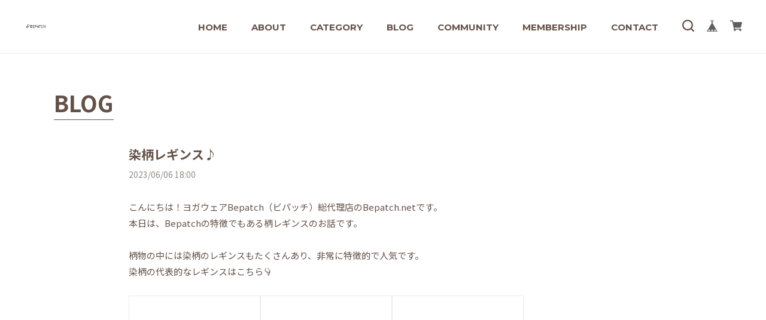

--- FILE ---
content_type: text/html; charset=UTF-8
request_url: https://www.bepatch.net/blog/2023/06/06/180000
body_size: 33318
content:
<!DOCTYPE html>
<html lang="ja">

    <head>

<link rel="stylesheet" type="text/css" href="https://cf-baseassets.thebase.in/6d028cc3333ac3604f46b2e09c3711b0/asset/shop/BASEshop-c04794395695aab12cc9.css"/>
    <title>染柄レギンス♪ | ヨガレギンス・ヨガパンツの通販｜【Bepatch（ビパッチ）】</title>
	<meta name="viewport" content="width=device-width, initial-scale=1.0">
	<meta name="BASE-Theme-Name" content="LEVAIN">
	<meta name="BASE-Theme-Version" content="1.12">
		
	<!-- google font -->
	<link rel="preconnect" href="https://fonts.googleapis.com">
	<link rel="preconnect" href="https://fonts.gstatic.com" crossorigin>
	<link href="https://fonts.googleapis.com/css2?family=Abril+Fatface&family=Cinzel:wght@400;500;700&family=Kiwi+Maru:wght@400;500&family=Montserrat:wght@400;500;700&family=Noto+Sans+JP:wght@400;500;700&family=Noto+Serif+JP:wght@400;500;700&display=swap" rel="stylesheet">

	<!--webフォント-->
	<link rel="stylesheet" href="https://stackpath.bootstrapcdn.com/font-awesome/4.7.0/css/font-awesome.min.css" integrity="sha384-wvfXpqpZZVQGK6TAh5PVlGOfQNHSoD2xbE+QkPxCAFlNEevoEH3Sl0sibVcOQVnN" crossorigin="anonymous">

	<!-- css -->
	<link rel="stylesheet" href="https://basefile.akamaized.net/hameedemo03-base-shop/62022a27948f1/destyle.min.css">
	<link rel="stylesheet" href="https://basefile.akamaized.net/hameetest-base-shop/5ff6a07ab8a55/slick.css">	
			
	<script src="https://ajax.googleapis.com/ajax/libs/jquery/3.6.0/jquery.min.js"></script>		
	<script src="https://basefile.akamaized.net/hameedemo03-base-shop/62022ac11b67d/backpax.js"></script>
	<script src="https://basefile.akamaized.net/hameedemo03-base-shop/62022ae4c351c/slick.min.js"></script>
			
		<link rel='icon' type='image/png' href='//static.thebase.in/favicon.png' />
<link rel='apple-touch-icon' sizes='180x180' href='//static.thebase.in/apple-touch-icon.png' />
<link rel='apple-touch-icon-precomposed' href='//static.thebase.in/apple-touch-icon.png' />

		<link rel='canonical' href='https://www.bepatch.net/blog/2023/06/06/180000' />

		
    
            <meta name="description" content="こんにちは！ヨガウェアBepatch（ビパッチ）総代理店のBepatch.netです。本日は、Bepatchの特徴でもある柄レギンスのお話です。柄物の中には染柄のレギンスもたくさんあ..." />
<meta name="keywords" content="染柄レギンス♪ | ヨガレギンス・ヨガパンツの通販｜【Bepatch（ビパッチ）】,BASE,EC,store,ネットショップ,コマース,作成" />
<meta property="fb:app_id" content="350947278320210" />
<meta property="og:description" content="こんにちは！ヨガウェアBepatch（ビパッチ）総代理店のBepatch.netです。本日は、Bepatchの特徴でもある柄レギンスのお話です。柄物の中には染柄のレギンスもたくさんあ..." />
<meta property="og:title" content="染柄レギンス♪ | ヨガレギンス・ヨガパンツの通販｜【Bepatch（ビパッチ）】 powered by BASE" />
<meta property="og:image" content="https://baseec-img-mng.akamaized.net/images/user/blog/391018/blog/5bdbef4cbb44d6f50aa2cf3123ecd067.png?imformat=generic&q=90&im=Resize,width=2048,type=downsize" />
<meta property="og:url" content="https://www.bepatch.net/blog/2023/06/06/180000" />
<meta property="og:site_name" content="染柄レギンス♪ | ヨガレギンス・ヨガパンツの通販｜【Bepatch（ビパッチ）】 powered by BASE" />
<meta property="og:type" content="website" />
<meta name="twitter:card" content="summary_large_image" />
<meta name="twitter:site" content="@Bepatch_net" />
<meta name="twitter:url" content="https://www.bepatch.net/blog/2023/06/06/180000" />
<meta name="twitter:title" content="染柄レギンス♪ | ヨガレギンス・ヨガパンツの通販｜【Bepatch（ビパッチ）】 powered by BASE" />
<meta name="twitter:description" content="こんにちは！ヨガウェアBepatch（ビパッチ）総代理店のBepatch.netです。本日は、Bepatchの特徴でもある柄レギンスのお話です。柄物の中には染柄のレギンスもたくさんあ..." />
<meta name="twitter:image" content="https://baseec-img-mng.akamaized.net/images/user/blog/391018/blog/5bdbef4cbb44d6f50aa2cf3123ecd067.png?imformat=generic&q=90&im=Resize,width=2048,type=downsize" />

    
    		
		
<style type="text/css">
body { 
        background-image: none;
        background-color: #ffffff;
     }
</style>

		
		<script type="text/javascript">
	var _gaq = _gaq || [];
	var gtag = gtag || function(){};
</script>
			<script>
window.dataLayer = window.dataLayer || [];
window.dataLayer.push({

	
						'shopTheme': "user_blueoceanchi_5e7059f8bb020",
		
				'shopId': "blueoceanchi",

				
				
				
	
		});
</script>


<!-- Google Tag Manager for thebase.in-->
<noscript><iframe src="//www.googletagmanager.com/ns.html?id=GTM-K652NBTK"
height="0" width="0" style="display:none;visibility:hidden"></iframe></noscript>
<script>(function(w,d,s,l,i){w[l]=w[l]||[];w[l].push({'gtm.start':
new Date().getTime(),event:'gtm.js'});var f=d.getElementsByTagName(s)[0],
j=d.createElement(s),dl=l!='dataLayer'?'&l='+l:'';j.async=true;j.src=
'//www.googletagmanager.com/gtm.js?id='+i+dl;f.parentNode.insertBefore(j,f);
})(window,document,'script','dataLayer','GTM-K652NBTK');</script>
<!-- End Google Tag Manager -->

<script type="text/javascript">


</script>

	





	<!-- Facebook Pixel Code -->
	<script>
		!function(f,b,e,v,n,t,s){if(f.fbq)return;n=f.fbq=function(){n.callMethod?
			n.callMethod.apply(n,arguments):n.queue.push(arguments)};if(!f._fbq)f._fbq=n;
			n.push=n;n.loaded=!0;n.version='2.0';n.queue=[];t=b.createElement(e);t.async=!0;
			t.src=v;s=b.getElementsByTagName(e)[0];s.parentNode.insertBefore(t,s)}(window,
			document,'script','https://connect.facebook.net/en_US/fbevents.js');

			
		fbq('init', '284207956514476', {}, { agent: 'plthebase' });
		fbq('trackSingle', '284207956514476', 'PageView');

				data = null;
				if (data) {
			(function(data) {
				window.addEventListener('load', function() {
					$.ajax({
						type: 'POST',
						url: "https://www.bepatch.net/facebook/conversion/",
						dataType: 'json',
						data: data,
						success: function (data) {},
					})
				})
			})(data)
		}

	</script>
	<!-- End Facebook Pixel Code -->


	


		
		<style>
			
html{
	font-size: 15px;
	font-family: 'Noto Sans JP', sans-serif;
	font-weight: 400;
	color: #645147;
	word-wrap: break-word;
    overflow-wrap: break-word;
}

* {
	outline: none !important;
}

main {
	padding-top: 90px;
}

p {
	line-height: 160%;
}

img {
	display: block;
	max-width: 100%;
	height: auto;
}

.midashi {
	font-family: 'Montserrat', sans-serif;
	font-size: 3rem;
	font-weight: 700;
}

a:hover {
	opacity: .8;
	-moz-transition: 0.2s;
	-o-transition: 0.2s;
	-webkit-transition: 0.2s;
	transition: 0.2s;
}

.btn a,.read_more a {
	background: #4F604F!important;
	color: #fff!important;
	font-weight: 700;
	max-width: 280px;
	height: 50px;
	padding: 10px;
	display: flex;
	align-items: center;
	justify-content: center;
	margin: 0 auto;
	}
			
#loading{
	width: 200px;
	margin: 0 auto 50px;
	display: none;
}
			
.page_title{
	margin-bottom: 50px;
    font-size: 2.5rem;
    font-weight: 700;
	position:relative;
	display: inline-block;
}		
	
.page_title:after {
    content: '';
    position: absolute;
    bottom: -8px;
    display: inline-block;
    width: 100%;
    height: 1px;
    left: 0;
    background-color: #645147;
}
			
.page_set{
	padding: 60px 20px;
    max-width: 1140px;
    margin: 0 auto;
}			

.md_view {
	display: none !important;
}

.sp_view {
	display: none !important;
}
			
.purchaseButtonModal__btn--submit {
	background: #4F604F!important;
	color: #fff!important;
	font-weight:700;
}
			
.not_shop{
	text-align: center;
    padding: 50px 20px;
}

@media (max-width:912px) {
	.pc_view {
		display: none !important;
	}

	.md_view {
		display: block !important;
	}

	main {
		padding-top: 60px;
	}
}

@media (max-width:767px) {
	
	.midashi {
		font-size: 2.5rem;
	}

	.sp_view {
		display: block !important;
	}
	
	.page_set{
	padding: 30px 20px 60px;
	}	
	
    .page_title{
    font-size: 2.2rem;
}
}
			
		
/************* header *************/

header {
	position: relative;
	z-index: 10000;
	position: fixed;
	padding: 0 20px;
	width: 100%;
	background: #fff;
	height: 90px;
	border-bottom: 1px solid #eee;}

header .pc_menu_box {
	height: 90px;
	max-width:1200px;
	margin:0 auto;
	display: flex;
	align-items: center;
	justify-content: space-between;
}
			
.logo {
	font-size: 2rem;
	font-family: 'Montserrat', sans-serif;
	font-weight: 700;
}
			
.logo a{
	display:block;
}			

header .logo img {
	max-height: 40px;
	max-width: initial;
	image-rendering: auto;
}

header .pc_menu {
	display: flex;
	font-weight: 700;
	color:#645147;
	margin: 0 20px;
	margin-top: 20px;
}

header .pc_menu > li {
	margin: 0 40px 0 0;
	position: relative;
	padding: 0 0 20px;
	word-break: normal;
}
			
header .pc_menu > li > a{
	font-family:'Montserrat', sans-serif;
	display:block;
}
			
header .pc_menu > li > span{
	font-family:'Montserrat', sans-serif;
}			

header .pc_menu > li:last-child {
	margin: 0;
}

.pc_menu .multi-category span {
	cursor: pointer;
	display:block;
}

.pc_menu .multi-category span:hover,
.pc_search .search:hover,
header .pc_search_box .close:hover,
header .pc_search_box button:hover {
	opacity: .8;
	-moz-transition: 0.2s;
	-o-transition: 0.2s;
	-webkit-transition: 0.2s;
	transition: 0.2s;
	cursor: pointer;
}

.pc_menu #appsItemCategoryTag,
.pc_menu .membership_nav {
	visibility: hidden;
	opacity: 0;
	left: 0;
	top: 25px;
	background: #5E705E;
	color: #FBF8F1;
	z-index: 10000;
	position: absolute;
	padding: 20px;
	font-size: 0.9rem;
	max-width: 350px;
	width: max-content;
	line-height: 140%;
	-moz-transition: 0.2s;
	-o-transition: 0.2s;
	-webkit-transition: 0.2s;
	transition: 0.2s;
	overflow-y: auto;
    max-height: 90vh;
}
			
	.pc_menu #appsItemCategoryTag::-webkit-scrollbar {
		width: 10px;
	}

	.pc_menu #appsItemCategoryTag::-webkit-scrollbar-track {
		background: #eee;
	}

	.pc_menu #appsItemCategoryTag::-webkit-scrollbar-thumb {
		background: #ccc;
		border-radius: 5px;
	}		
			

.pc_menu #appsItemCategoryTag > li,
.pc_menu .membership_nav li {
	margin-bottom: 20px;
}

.pc_menu #appsItemCategoryTag > li:last-child,
.pc_menu .membership_nav li:last-child {
	margin-bottom: 0;
}

.pc_menu .multi-category:hover #appsItemCategoryTag,
.pc_menu .multi-category:hover .membership_nav {
	visibility: visible;
	opacity: 1;
}

.pc_menu .appsItemCategoryTag_lowerchild {
	font-size: 0.85rem;
	font-weight: 400;
}

.pc_menu .appsItemCategoryTag_lowerchild li {
	margin-top: 10px;
}

.pc_menu .appsItemCategoryTag_lowerchild li a,
header .sp_nav .appsItemCategoryTag_lowerchild li a {
	display: flex;
}


.pc_menu .appsItemCategoryTag_lowerchild li a:before,
header .sp_nav .appsItemCategoryTag_lowerchild li a:before {
	content: "-";
	margin-right: 7px;
	display: block;
}

header .pc_search_box {
	position: absolute;
	top: 0;
	left:0;
	height: 90px;
	width: 100%;
	background: #fff;
	display: flex;
	justify-content: center;
	align-items: center;
	padding: 0 20px;
	border-bottom: 1px solid #eee;
}

header .pc_search_box {
	opacity: 0;
	visibility: hidden;
	width: 100%;
	height: 90px;
	transition: all .2s;
	z-index: 10000;
}

header .pc_search_box svg {
	fill: #645147;
}

header .pc_search_box.active {
	opacity: 1;
	visibility: visible;
}

header .pc_search_box form,
header .sp_menu form {
	border-bottom: 1px solid #645147;
	padding: 10px 0;
	max-width: 600px;
	width: 100%;
	display: flex;
	justify-content: space-between;
}
			
header .sp_menu form {
	border-bottom: 1px solid ;
}

header .pc_search_box .imput_box {
	font-size: 1rem;
	width: 100%;
	color: #645147;
	padding: 0 10px 0 0!important;
    margin-bottom: 0!important;
    line-height: initial!important;
    border: none!important;
	border-radius: unset!important;
    box-shadow: none!important;
	background-color: transparent!important;
	font-family: 'Noto Sans JP', sans-serif!important;
}

header .pc_search_box .imput_box:-webkit-autofill {
	-webkit-box-shadow: 0 0 0 1000px #fff inset!important;
	-webkit-text-fill-color: #645147!important;
}

header .pc_search_box .imput_box::placeholder {
	color: #645147;
	opacity: .5;
}

header .pc_search_box .close {
	width: 22px;
	height: 22px;
	padding: 10px;
	position: relative;
	margin: 12px 0 15px 20px;
}

header .pc_search_box .close span {
	position: absolute;
	width: 100%;
	height: 2px;
	background: #645147;
}

header .pc_search_box .close :nth-last-child(1) {
	-moz-transform: rotate(45deg);
	-webkit-transform: rotate(45deg);
	transform: rotate(45deg);
	left: 0;
	top: 50%;
}

header .pc_search_box .close :nth-last-child(2) {
	-moz-transform: rotate(-45deg);
	-webkit-transform: rotate(-45deg);
	transform: rotate(-45deg);
	right: 0;
	top: 50%;
}

.close_back {
	opacity: 0;
	visibility: hidden;
	pointer-events: none;
	content: '';
	display: block;
	position: fixed;
	top: 0;
	left: 0;
	width: 100%;
	height: 100%;
	background-color: rgba(255, 255, 255, 0.6);		z-index: 10;
	transition: all 400ms cubic-bezier(0.29, 0.63, 0.44, 1);
}

.close_back.active {
	opacity: 1;
	visibility: visible;
	pointer-events: auto;
}
			
header .right_box {
	display: flex;
	align-items:baseline;
}			

header .cart_box {
	display: flex;
	align-items: center;
	position: relative;
	margin-left: 20px;
}

header .cart_box .search {
	cursor: pointer;
}
			
header .cart_box .search:hover {
	opacity: .8;
	-moz-transition: 0.2s;
	-o-transition: 0.2s;
	-webkit-transition: 0.2s;
	transition: 0.2s;
}

header .cart_box li a {
	width: 20px;
}
			
header .cart_box li svg {
	fill: #645147;
}		

header .cart_box li {
	margin-left: 20px;
}

header .cart_box li:first-child {
	margin-left: 0;
}
			
			
header .cart_box #baseMenu ul {
	display:flex;
}
			
header .cart_box #baseMenu ul a{
	display:block;
}
			
.msg_postBox__control__submit{
	text-align:center;
}
			
@media (max-width:1024px) {			
header .pc_menu > li {
	margin: 0 25px 0 0;
}		
}
			
@media (max-width:912px) {
	header {
		padding: 0 60px;				height: 60px;
	}
	
	
	.sp_header_box {
		height: 60px;
		width: 100%;
		display: flex !important;
		justify-content: center;				align-items: center;
	}
	
	.sp_header_box .sp_logo {
		font-size: 2rem;
		font-family: 'Montserrat', sans-serif;
		font-weight: 700;
	}

	.sp_header_box .sp_logo img {
		max-height: 25px;
	}

	.sp_open {
		position: absolute;
		right: 20px;
		width: 24px;
		height: 16px;
	}

	.sp_open span {
		position: absolute;
		display: inline-block;
		width: 100%;
		height: 2px;
		background: #645147;
	}

	.sp_open span:nth-last-child(2) {
		top: 7px;
	}

	.sp_open span:nth-last-child(3) {
		top: 14px;
	}

	.sp_menu {
		position: fixed;
		top: 0;
		right: 0;
		background: #5E705E;
		color: #FBF8F1;
		width: 40%;
		height: 100%;
		padding: 20px;
		z-index: 10000;
		overflow: scroll;
		transform: translate(120%);
		transition: all 0.3s;
	}

	.sp_menu.sp_active {
		transform: translate(0);
		transition: all 0.3s;
	}

	.sp_menu svg {
		fill: #FBF8F1;
	}
	
	header .cart_box {
	margin-left: 0;
	}

	header .sp_menu .cart_box li,
	header .sp_menu .cart_box li svg {
		width: 19px;
		fill: #FBF8F1;
	}

	header .sp_close {
		width: 20px;
		height: 20px;
		position: absolute;
		top: 20px;
		right: 20px;
	}

	header .sp_close span {
		position: absolute;
		width: 100%;
		height: 2px;
		background: #FBF8F1;
	}

	header .sp_close :nth-last-child(1) {
		-moz-transform: rotate(45deg);
		-webkit-transform: rotate(45deg);
		transform: rotate(45deg);
		left: 0;
		top: 50%;
	}

	header .sp_close :nth-last-child(2) {
		-moz-transform: rotate(-45deg);
		-webkit-transform: rotate(-45deg);
		transform: rotate(-45deg);
		right: 0;
		top: 50%;
	}

	header .sp_nav {
		margin-top: 40px;
	}

	header .sp_nav > li {
		font-weight: 700;
		font-size: 1.2rem;
		margin-bottom: 20px;
	}

	header .sp_nav > li:last-child {
		margin-bottom: 0;
	}
	
	header .sp_nav > li > a {
		font-family:'Montserrat', sans-serif;
	}
	
	header .sp_nav > li > span {
		font-family:'Montserrat', sans-serif;
	}

	header .sp_nav .multi-category > span:after {
		font-family: 'FontAwesome';
		content: "\f107";
		font-weight: 400;
		margin-left: 10px;
		display: inline-block;
		transition: all 0.3s;
	}

	header .sp_nav .multi-category.active > span:after {
		-moz-transform: rotate(180deg);
		-webkit-transform: rotate(180deg);
		transform: rotate(180deg);
		transition: all 0.3s;
	}

	header .sp_nav #appsItemCategoryTag,
	header .sp_nav .membership_nav {
		font-size: 1rem;
		margin-left: 10px;
		display: none;
	}

	header .sp_nav #appsItemCategoryTag > li,
	header .sp_nav .membership_nav li {
		margin: 15px 0;
	}

	header .sp_nav #appsItemCategoryTag > li:last-child,
	header .sp_nav .membership_nav li:last-child {
		margin: 15px 0 0;
	}

	header .sp_nav .appsItemCategoryTag_lowerchild {
		font-size: 1rem;
		font-weight: 400;
	}

	header .sp_nav .appsItemCategoryTag_lowerchild li {
		margin: 15px 0;
	}

	header .sp_menu form {
		margin: 50px 0 20px;
	}
	
	header .sp_menu form .imput_box {
		width:90%;
		font-family: 'Noto Sans JP', sans-serif!important;
		background-color: transparent!important;
		border-radius: unset!important;
		border: none!important;
		box-shadow: none!important;
		margin: 0!important;
		padding: 0!important;
		color: #FBF8F1!important;
	}

	header .sp_menu form .imput_box::placeholder {
		color: #FBF8F1;
		opacity: .5;
	}

	header .sp_menu form .imput_box:-webkit-autofill {
		-webkit-box-shadow: 0 0 0 1000px #5E705E inset;
		-webkit-text-fill-color: #FBF8F1;
	}

}

@media (max-width:480px) {
	.sp_menu {
		width: 70%;
	}
}
		
			
	
			
			
		
			
			
			
			
			

		
			
			
					
			
			
			
		
/************* ブログ *************/			

#blog_page .main{
	max-width: 850px;
    margin: 0 auto;
}		
			
			
#blog_page .blog_title{
	font-size:1.4rem;
	font-weight:700;
}
			
#blog_page .blog_publish{
    margin: 8px 0 30px!important;
}
			
#blog_page .blog_publish .publish_date{
    color:#948881;
	font-size:.9rem!important;
	margin:0;
}
			
#blog_page .blogListMain .blog_head_image{
	float: left;
    width: 45%;
    text-align: center;
}
			
#blog_page .blogListMain .blog_head_image a{
	display:block;
}			
			
#blog_page .blog_head_image.hide{
	display:none;
}
			
#blog_page .blogListMain .blog_inner {
    border:none!important;
}
			
#blog_page .blogListMain .blog_inner:first-child {
    padding:0 0 40px;
}
			
#blog_page .blogListMain .paginate-wrp {
    margin-top:0!important;
}		
			
#blog_page .blogListMain .blog_inner:after {
 	content: "";
  	clear: both;
	display: block;
}
	
#blog_page .blogListMain .blog_contents{
	width: 50%;
    float: right;
    height: auto!important;
}
			
#blog_page .blogDetail .blog_inner{
	padding:0 0 20px!important;
}
			
#blog_page .blogDetail .social {
    margin: 80px 0 0!important;
}		
			
#blog_page .read_more{
	position:relative!important;
}
			
#blog_page .read_more a {
    margin: 15px 0 0;
	width: 150px;
	height:auto;
	font-size: .9rem;
}
			
#blog_page .recent {
	max-width:850px;
	margin:40px auto 0;
}
			
#blog_page .recent h3 {
	font-size: 1.5rem;
	margin:30px 0;
}			
			
#blog_page_box{
	max-width: 850px;
    margin: 0 auto;
    display: flex;
    justify-content: space-between;
}
			
#blog_page_box a{
	display:block;
}			

#blog_page_box li {
	width: 32%;
}
			
#blog_page_box .blog_img{
    padding-top: 66%;
	background-size: cover!important;
    background-repeat: no-repeat!important;
    background-position: center!important;
}
			
#blog_page_box .top_blog_txt {
	font-weight: 500;
	line-height: 160%;
	margin-top: 5px;
}			
			
#blog_page_box .top_blog_date{
	font-size: .9rem;
	color: #948881;
}
			
ul.paginate {
    flex-flow: wrap;
}		
			
@media (max-width:767px) {
	
#blog_page .blog_publish{
    margin: 8px 0 20px!important;
}
	
#blog_page .blogListMain .blog_head_image{
	float: unset;
    width: 100%;
}
	
#blog_page .blogListMain .blog_contents{
	width: 100%;
    float: unset;
	margin-top:15px;
}
	
#blog_page .read_more a {
    margin: 5px auto;
}
	
#blog_page .blogDetail iframe{
	width:100%;
}
	
#blog_page_box .top_blog_txt {
	font-size:.9rem;
}
	
}
			




/********** Membership **********/	

.membership .mypage .logout,
.membership .mypage .leave-wrapper .leave,
.membership .draft .leave-wrapper .leave {
    border-radius: 4px;
    padding: 4px 8px;
}

.membership .guide .register,
.membership .mypage .card,
.membership .mypage .content .definition-description .mail-address {
    color:#252525;
}

.membership .login .register-link {
    color: #645147!important;
}


.membership .mypage .card .logo-image {
    margin-bottom: 12px!important;
}

.membership .guide .img-wrapper .img {
    height: auto!important;
    max-height: 360px;
}



		
		
			
			
	
			
			
			
	
			
			
/************* footer *************/

footer {
	background: #FFFFFF;
	padding: 60px 20px;
	color: #434343;
	line-height: 140%;
	margin-top: 65px;
	position:relative;
}
			
footer #pageTop{
	position: absolute;
    right: 20px;
    top: -60px;
	color: #645147;
	font-size:.9rem;
}
			
footer #pageTop a{
	display: block;
	text-align:center;
}			
			
footer #pageTop svg{
	fill:#645147;
}	
			
footer h2 {
	text-align: center;
}

footer h2 img {
	margin: 0 auto;
	max-height: 60px;
	image-rendering: auto;
}
			
footer .logoText {
	color: #434343!important;
	font-size:2rem;
}

footer .footer_box {
	display: flex;
	max-width: 1100px;
	margin: 40px auto 0;
	justify-content: center;
}

footer .footer_box h3 {
	font-weight: 700;
	position: relative;
	margin-bottom: 17px;
	font-family:'Montserrat', sans-serif;
}

footer .footer_box h3:after {
	content: '';
	position: absolute;
	bottom: -5px;
	display: inline-block;
	width: 50px;
	height: 1px;
	left: 0;
	background-color: #434343;
}

footer .footer_box .store {
	width: 40%;
}

footer .footer_box .store img{
	border-radius: 0;
}
			
		
footer .footer_box .info_box{
	display:none;
}
			
footer .footer_box .info_box,
footer .footer_box .notice_box {
	max-width: 25%;
	margin-left: 5%;
}

footer .footer_box .info_box > div dl {
	font-size: .9rem;
	margin-bottom: 10px;
}

.info_box > div dt {
	width: 80px;
	font-weight: 400;
	float: left;
}

.info_box > div dd {
	margin: 0 0 0 80px;
}

.info_box p {
	font-size: .9rem;
}

footer .notice li {
	margin-top: 5px;
	font-size: .9rem;
}

footer .notice li a {
	display: flex;
	width:fit-content;
}

footer .notice li a:before {
	content: "-";
	margin-right: 7px;
	display: block;
}

footer .news {
	margin-top: 25px;
}
			
footer .mail_txt{
	font-size: .85rem;
}
		
footer .mailMagazineSubscribe_field{
	display: flex;
    justify-content: space-between;
    margin-top: 8px;
}
			
footer .mailMagazineSubscribe_input{
	background: #fff;
    font-size: 14px;
    border: 1px solid #ccc;
    border-radius: 3px!important;
	color:#555!important;
	font-family: 'Noto Sans JP', sans-serif!important;
	padding:5px!important;
	width: 78%;
    height: 29px;
}
			
footer .mailMagazineSubscribe_input::placeholder {
	color: #999;
}		
			
footer .mailMagazineSubscribe_submit{
	width: 20%;
    height: 29px;
    font-size: 13px;
    text-align: center;
    background: #333;
    border-radius: 3px;
	color:#fff;
	border: 1px solid #ccc;
	font-family: 'Noto Sans JP', sans-serif!important;
}

.copyright_box {
	background: #434343;
	color: #434343;
	padding: 60px 20px 30px;
	position:relative;
}

.copyright_box .social_box {
	display: flex;
	justify-content: center;
}

.copyright_box .social_box li {
	margin: 0 5px;
}

.copyright_box .social_box svg {
	fill: #434343;
	width: 20px;
	height: 20px;
}

.copyright_box .copyright {
	text-align: center;
	font-size: 11px;
	margin-top: 30px;
}

.copyright_box #i18{
	position: absolute;
    display: flex;
    bottom: 30px;
}
	
.copyright_box #i18 select {
    font-size: 12px;
    padding: 5px 20px 5px 5px;
    margin-right: 5px;
	margin-bottom:0;
    border: 1px solid #ccc;
    color: #777;
    cursor: pointer;
    background-color: #fff;
	line-height: 150%;
	border-radius: 3px;
	min-width:auto!important;
	font-family: 'Noto Sans JP', sans-serif!important;
}	
			
#i18 .lang,#i18 .currency {
    position: relative;
}	
			
.copyright_box #i18 .lang:after, .copyright_box #i18 .currency:after {
    font-family: "FontAwesome";
    content: "\f107";
    position: absolute;
    right: 5px;
    top: 52%;
    transform: translate(-50%, -52%);
    -webkit-transform: translate(-50%, -52%);
    pointer-events: none;
    color: #777;
}			
			
@media (max-width:767px) {

footer {
	padding: 50px 20px;
}
	
footer .footer_box {
	flex-flow: column;
	margin: 20px auto 0;
}

footer .footer_box .store {
	width: 100%;
}

footer .footer_box .info_box,
footer .footer_box .notice_box {
	max-width: 100%;
	margin-left: 0;
}
	
footer .footer_box h3 {
    margin-top: 20px;
}
	
.copyright_box {
	padding: 50px 20px 30px;
}
	
.copyright_box #i18{
	position: unset;
    justify-content: center;
    margin-top: 30px;
}

}
			
@media (max-width:480px) {
	.sp_message{
		padding-bottom:100px;
	}
	
	footer #pageTop{
	left: 50%;
    transform: translateX(-50%);
    -webkit-transform: translateX(-50%);
	}
}		
				
		</style>
		
		
		
 		
		
		
    <meta name="cot:primaryColor" content="#000000"><meta name="cot:accentColor" content="#000000"><meta name="cot:textColor" content="#000000"><meta name="cot:lightTextColor" content="#ffffff"><meta name="cot:complementaryColor" content="#000000"><meta name="cot:titleColor" content="#000000">

	

	<script type="text/javascript">
		;window.NREUM||(NREUM={});NREUM.init={distributed_tracing:{enabled:true},privacy:{cookies_enabled:true},ajax:{deny_list:["bam.nr-data.net"]}};

		;NREUM.loader_config={accountID:"2907216",trustKey:"2804831",agentID:"663072695",licenseKey:"NRJS-4c41e18b2dabf750af0",applicationID:"663072695"}
		;NREUM.info={beacon:"bam.nr-data.net",errorBeacon:"bam.nr-data.net",licenseKey:"NRJS-4c41e18b2dabf750af0",applicationID:"663072695",sa:1}

		;/*! For license information please see nr-loader-spa-1.236.0.min.js.LICENSE.txt */
		(()=>{"use strict";var e,t,r={5763:(e,t,r)=>{r.d(t,{P_:()=>l,Mt:()=>g,C5:()=>s,DL:()=>v,OP:()=>T,lF:()=>D,Yu:()=>y,Dg:()=>h,CX:()=>c,GE:()=>b,sU:()=>_});var n=r(8632),i=r(9567);const o={beacon:n.ce.beacon,errorBeacon:n.ce.errorBeacon,licenseKey:void 0,applicationID:void 0,sa:void 0,queueTime:void 0,applicationTime:void 0,ttGuid:void 0,user:void 0,account:void 0,product:void 0,extra:void 0,jsAttributes:{},userAttributes:void 0,atts:void 0,transactionName:void 0,tNamePlain:void 0},a={};function s(e){if(!e)throw new Error("All info objects require an agent identifier!");if(!a[e])throw new Error("Info for ".concat(e," was never set"));return a[e]}function c(e,t){if(!e)throw new Error("All info objects require an agent identifier!");a[e]=(0,i.D)(t,o),(0,n.Qy)(e,a[e],"info")}var u=r(7056);const d=()=>{const e={blockSelector:"[data-nr-block]",maskInputOptions:{password:!0}};return{allow_bfcache:!0,privacy:{cookies_enabled:!0},ajax:{deny_list:void 0,enabled:!0,harvestTimeSeconds:10},distributed_tracing:{enabled:void 0,exclude_newrelic_header:void 0,cors_use_newrelic_header:void 0,cors_use_tracecontext_headers:void 0,allowed_origins:void 0},session:{domain:void 0,expiresMs:u.oD,inactiveMs:u.Hb},ssl:void 0,obfuscate:void 0,jserrors:{enabled:!0,harvestTimeSeconds:10},metrics:{enabled:!0},page_action:{enabled:!0,harvestTimeSeconds:30},page_view_event:{enabled:!0},page_view_timing:{enabled:!0,harvestTimeSeconds:30,long_task:!1},session_trace:{enabled:!0,harvestTimeSeconds:10},harvest:{tooManyRequestsDelay:60},session_replay:{enabled:!1,harvestTimeSeconds:60,sampleRate:.1,errorSampleRate:.1,maskTextSelector:"*",maskAllInputs:!0,get blockClass(){return"nr-block"},get ignoreClass(){return"nr-ignore"},get maskTextClass(){return"nr-mask"},get blockSelector(){return e.blockSelector},set blockSelector(t){e.blockSelector+=",".concat(t)},get maskInputOptions(){return e.maskInputOptions},set maskInputOptions(t){e.maskInputOptions={...t,password:!0}}},spa:{enabled:!0,harvestTimeSeconds:10}}},f={};function l(e){if(!e)throw new Error("All configuration objects require an agent identifier!");if(!f[e])throw new Error("Configuration for ".concat(e," was never set"));return f[e]}function h(e,t){if(!e)throw new Error("All configuration objects require an agent identifier!");f[e]=(0,i.D)(t,d()),(0,n.Qy)(e,f[e],"config")}function g(e,t){if(!e)throw new Error("All configuration objects require an agent identifier!");var r=l(e);if(r){for(var n=t.split("."),i=0;i<n.length-1;i++)if("object"!=typeof(r=r[n[i]]))return;r=r[n[n.length-1]]}return r}const p={accountID:void 0,trustKey:void 0,agentID:void 0,licenseKey:void 0,applicationID:void 0,xpid:void 0},m={};function v(e){if(!e)throw new Error("All loader-config objects require an agent identifier!");if(!m[e])throw new Error("LoaderConfig for ".concat(e," was never set"));return m[e]}function b(e,t){if(!e)throw new Error("All loader-config objects require an agent identifier!");m[e]=(0,i.D)(t,p),(0,n.Qy)(e,m[e],"loader_config")}const y=(0,n.mF)().o;var w=r(385),x=r(6818);const A={buildEnv:x.Re,bytesSent:{},queryBytesSent:{},customTransaction:void 0,disabled:!1,distMethod:x.gF,isolatedBacklog:!1,loaderType:void 0,maxBytes:3e4,offset:Math.floor(w._A?.performance?.timeOrigin||w._A?.performance?.timing?.navigationStart||Date.now()),onerror:void 0,origin:""+w._A.location,ptid:void 0,releaseIds:{},session:void 0,xhrWrappable:"function"==typeof w._A.XMLHttpRequest?.prototype?.addEventListener,version:x.q4},E={};function T(e){if(!e)throw new Error("All runtime objects require an agent identifier!");if(!E[e])throw new Error("Runtime for ".concat(e," was never set"));return E[e]}function _(e,t){if(!e)throw new Error("All runtime objects require an agent identifier!");E[e]=(0,i.D)(t,A),(0,n.Qy)(e,E[e],"runtime")}function D(e){return function(e){try{const t=s(e);return!!t.licenseKey&&!!t.errorBeacon&&!!t.applicationID}catch(e){return!1}}(e)}},9567:(e,t,r)=>{r.d(t,{D:()=>i});var n=r(50);function i(e,t){try{if(!e||"object"!=typeof e)return(0,n.Z)("Setting a Configurable requires an object as input");if(!t||"object"!=typeof t)return(0,n.Z)("Setting a Configurable requires a model to set its initial properties");const r=Object.create(Object.getPrototypeOf(t),Object.getOwnPropertyDescriptors(t)),o=0===Object.keys(r).length?e:r;for(let a in o)if(void 0!==e[a])try{"object"==typeof e[a]&&"object"==typeof t[a]?r[a]=i(e[a],t[a]):r[a]=e[a]}catch(e){(0,n.Z)("An error occurred while setting a property of a Configurable",e)}return r}catch(e){(0,n.Z)("An error occured while setting a Configurable",e)}}},6818:(e,t,r)=>{r.d(t,{Re:()=>i,gF:()=>o,q4:()=>n});const n="1.236.0",i="PROD",o="CDN"},385:(e,t,r)=>{r.d(t,{FN:()=>a,IF:()=>u,Nk:()=>f,Tt:()=>s,_A:()=>o,il:()=>n,pL:()=>c,v6:()=>i,w1:()=>d});const n="undefined"!=typeof window&&!!window.document,i="undefined"!=typeof WorkerGlobalScope&&("undefined"!=typeof self&&self instanceof WorkerGlobalScope&&self.navigator instanceof WorkerNavigator||"undefined"!=typeof globalThis&&globalThis instanceof WorkerGlobalScope&&globalThis.navigator instanceof WorkerNavigator),o=n?window:"undefined"!=typeof WorkerGlobalScope&&("undefined"!=typeof self&&self instanceof WorkerGlobalScope&&self||"undefined"!=typeof globalThis&&globalThis instanceof WorkerGlobalScope&&globalThis),a=""+o?.location,s=/iPad|iPhone|iPod/.test(navigator.userAgent),c=s&&"undefined"==typeof SharedWorker,u=(()=>{const e=navigator.userAgent.match(/Firefox[/\s](\d+\.\d+)/);return Array.isArray(e)&&e.length>=2?+e[1]:0})(),d=Boolean(n&&window.document.documentMode),f=!!navigator.sendBeacon},1117:(e,t,r)=>{r.d(t,{w:()=>o});var n=r(50);const i={agentIdentifier:"",ee:void 0};class o{constructor(e){try{if("object"!=typeof e)return(0,n.Z)("shared context requires an object as input");this.sharedContext={},Object.assign(this.sharedContext,i),Object.entries(e).forEach((e=>{let[t,r]=e;Object.keys(i).includes(t)&&(this.sharedContext[t]=r)}))}catch(e){(0,n.Z)("An error occured while setting SharedContext",e)}}}},8e3:(e,t,r)=>{r.d(t,{L:()=>d,R:()=>c});var n=r(2177),i=r(1284),o=r(4322),a=r(3325);const s={};function c(e,t){const r={staged:!1,priority:a.p[t]||0};u(e),s[e].get(t)||s[e].set(t,r)}function u(e){e&&(s[e]||(s[e]=new Map))}function d(){let e=arguments.length>0&&void 0!==arguments[0]?arguments[0]:"",t=arguments.length>1&&void 0!==arguments[1]?arguments[1]:"feature";if(u(e),!e||!s[e].get(t))return a(t);s[e].get(t).staged=!0;const r=[...s[e]];function a(t){const r=e?n.ee.get(e):n.ee,a=o.X.handlers;if(r.backlog&&a){var s=r.backlog[t],c=a[t];if(c){for(var u=0;s&&u<s.length;++u)f(s[u],c);(0,i.D)(c,(function(e,t){(0,i.D)(t,(function(t,r){r[0].on(e,r[1])}))}))}delete a[t],r.backlog[t]=null,r.emit("drain-"+t,[])}}r.every((e=>{let[t,r]=e;return r.staged}))&&(r.sort(((e,t)=>e[1].priority-t[1].priority)),r.forEach((e=>{let[t]=e;a(t)})))}function f(e,t){var r=e[1];(0,i.D)(t[r],(function(t,r){var n=e[0];if(r[0]===n){var i=r[1],o=e[3],a=e[2];i.apply(o,a)}}))}},2177:(e,t,r)=>{r.d(t,{c:()=>f,ee:()=>u});var n=r(8632),i=r(2210),o=r(1284),a=r(5763),s="nr@context";let c=(0,n.fP)();var u;function d(){}function f(e){return(0,i.X)(e,s,l)}function l(){return new d}function h(){u.aborted=!0,u.backlog={}}c.ee?u=c.ee:(u=function e(t,r){var n={},c={},f={},g=!1;try{g=16===r.length&&(0,a.OP)(r).isolatedBacklog}catch(e){}var p={on:b,addEventListener:b,removeEventListener:y,emit:v,get:x,listeners:w,context:m,buffer:A,abort:h,aborted:!1,isBuffering:E,debugId:r,backlog:g?{}:t&&"object"==typeof t.backlog?t.backlog:{}};return p;function m(e){return e&&e instanceof d?e:e?(0,i.X)(e,s,l):l()}function v(e,r,n,i,o){if(!1!==o&&(o=!0),!u.aborted||i){t&&o&&t.emit(e,r,n);for(var a=m(n),s=w(e),d=s.length,f=0;f<d;f++)s[f].apply(a,r);var l=T()[c[e]];return l&&l.push([p,e,r,a]),a}}function b(e,t){n[e]=w(e).concat(t)}function y(e,t){var r=n[e];if(r)for(var i=0;i<r.length;i++)r[i]===t&&r.splice(i,1)}function w(e){return n[e]||[]}function x(t){return f[t]=f[t]||e(p,t)}function A(e,t){var r=T();p.aborted||(0,o.D)(e,(function(e,n){t=t||"feature",c[n]=t,t in r||(r[t]=[])}))}function E(e){return!!T()[c[e]]}function T(){return p.backlog}}(void 0,"globalEE"),c.ee=u)},5546:(e,t,r)=>{r.d(t,{E:()=>n,p:()=>i});var n=r(2177).ee.get("handle");function i(e,t,r,i,o){o?(o.buffer([e],i),o.emit(e,t,r)):(n.buffer([e],i),n.emit(e,t,r))}},4322:(e,t,r)=>{r.d(t,{X:()=>o});var n=r(5546);o.on=a;var i=o.handlers={};function o(e,t,r,o){a(o||n.E,i,e,t,r)}function a(e,t,r,i,o){o||(o="feature"),e||(e=n.E);var a=t[o]=t[o]||{};(a[r]=a[r]||[]).push([e,i])}},3239:(e,t,r)=>{r.d(t,{bP:()=>s,iz:()=>c,m$:()=>a});var n=r(385);let i=!1,o=!1;try{const e={get passive(){return i=!0,!1},get signal(){return o=!0,!1}};n._A.addEventListener("test",null,e),n._A.removeEventListener("test",null,e)}catch(e){}function a(e,t){return i||o?{capture:!!e,passive:i,signal:t}:!!e}function s(e,t){let r=arguments.length>2&&void 0!==arguments[2]&&arguments[2],n=arguments.length>3?arguments[3]:void 0;window.addEventListener(e,t,a(r,n))}function c(e,t){let r=arguments.length>2&&void 0!==arguments[2]&&arguments[2],n=arguments.length>3?arguments[3]:void 0;document.addEventListener(e,t,a(r,n))}},4402:(e,t,r)=>{r.d(t,{Ht:()=>u,M:()=>c,Rl:()=>a,ky:()=>s});var n=r(385);const i="xxxxxxxx-xxxx-4xxx-yxxx-xxxxxxxxxxxx";function o(e,t){return e?15&e[t]:16*Math.random()|0}function a(){const e=n._A?.crypto||n._A?.msCrypto;let t,r=0;return e&&e.getRandomValues&&(t=e.getRandomValues(new Uint8Array(31))),i.split("").map((e=>"x"===e?o(t,++r).toString(16):"y"===e?(3&o()|8).toString(16):e)).join("")}function s(e){const t=n._A?.crypto||n._A?.msCrypto;let r,i=0;t&&t.getRandomValues&&(r=t.getRandomValues(new Uint8Array(31)));const a=[];for(var s=0;s<e;s++)a.push(o(r,++i).toString(16));return a.join("")}function c(){return s(16)}function u(){return s(32)}},7056:(e,t,r)=>{r.d(t,{Bq:()=>n,Hb:()=>o,oD:()=>i});const n="NRBA",i=144e5,o=18e5},7894:(e,t,r)=>{function n(){return Math.round(performance.now())}r.d(t,{z:()=>n})},7243:(e,t,r)=>{r.d(t,{e:()=>o});var n=r(385),i={};function o(e){if(e in i)return i[e];if(0===(e||"").indexOf("data:"))return{protocol:"data"};let t;var r=n._A?.location,o={};if(n.il)t=document.createElement("a"),t.href=e;else try{t=new URL(e,r.href)}catch(e){return o}o.port=t.port;var a=t.href.split("://");!o.port&&a[1]&&(o.port=a[1].split("/")[0].split("@").pop().split(":")[1]),o.port&&"0"!==o.port||(o.port="https"===a[0]?"443":"80"),o.hostname=t.hostname||r.hostname,o.pathname=t.pathname,o.protocol=a[0],"/"!==o.pathname.charAt(0)&&(o.pathname="/"+o.pathname);var s=!t.protocol||":"===t.protocol||t.protocol===r.protocol,c=t.hostname===r.hostname&&t.port===r.port;return o.sameOrigin=s&&(!t.hostname||c),"/"===o.pathname&&(i[e]=o),o}},50:(e,t,r)=>{function n(e,t){"function"==typeof console.warn&&(console.warn("New Relic: ".concat(e)),t&&console.warn(t))}r.d(t,{Z:()=>n})},2587:(e,t,r)=>{r.d(t,{N:()=>c,T:()=>u});var n=r(2177),i=r(5546),o=r(8e3),a=r(3325);const s={stn:[a.D.sessionTrace],err:[a.D.jserrors,a.D.metrics],ins:[a.D.pageAction],spa:[a.D.spa],sr:[a.D.sessionReplay,a.D.sessionTrace]};function c(e,t){const r=n.ee.get(t);e&&"object"==typeof e&&(Object.entries(e).forEach((e=>{let[t,n]=e;void 0===u[t]&&(s[t]?s[t].forEach((e=>{n?(0,i.p)("feat-"+t,[],void 0,e,r):(0,i.p)("block-"+t,[],void 0,e,r),(0,i.p)("rumresp-"+t,[Boolean(n)],void 0,e,r)})):n&&(0,i.p)("feat-"+t,[],void 0,void 0,r),u[t]=Boolean(n))})),Object.keys(s).forEach((e=>{void 0===u[e]&&(s[e]?.forEach((t=>(0,i.p)("rumresp-"+e,[!1],void 0,t,r))),u[e]=!1)})),(0,o.L)(t,a.D.pageViewEvent))}const u={}},2210:(e,t,r)=>{r.d(t,{X:()=>i});var n=Object.prototype.hasOwnProperty;function i(e,t,r){if(n.call(e,t))return e[t];var i=r();if(Object.defineProperty&&Object.keys)try{return Object.defineProperty(e,t,{value:i,writable:!0,enumerable:!1}),i}catch(e){}return e[t]=i,i}},1284:(e,t,r)=>{r.d(t,{D:()=>n});const n=(e,t)=>Object.entries(e||{}).map((e=>{let[r,n]=e;return t(r,n)}))},4351:(e,t,r)=>{r.d(t,{P:()=>o});var n=r(2177);const i=()=>{const e=new WeakSet;return(t,r)=>{if("object"==typeof r&&null!==r){if(e.has(r))return;e.add(r)}return r}};function o(e){try{return JSON.stringify(e,i())}catch(e){try{n.ee.emit("internal-error",[e])}catch(e){}}}},3960:(e,t,r)=>{r.d(t,{K:()=>a,b:()=>o});var n=r(3239);function i(){return"undefined"==typeof document||"complete"===document.readyState}function o(e,t){if(i())return e();(0,n.bP)("load",e,t)}function a(e){if(i())return e();(0,n.iz)("DOMContentLoaded",e)}},8632:(e,t,r)=>{r.d(t,{EZ:()=>u,Qy:()=>c,ce:()=>o,fP:()=>a,gG:()=>d,mF:()=>s});var n=r(7894),i=r(385);const o={beacon:"bam.nr-data.net",errorBeacon:"bam.nr-data.net"};function a(){return i._A.NREUM||(i._A.NREUM={}),void 0===i._A.newrelic&&(i._A.newrelic=i._A.NREUM),i._A.NREUM}function s(){let e=a();return e.o||(e.o={ST:i._A.setTimeout,SI:i._A.setImmediate,CT:i._A.clearTimeout,XHR:i._A.XMLHttpRequest,REQ:i._A.Request,EV:i._A.Event,PR:i._A.Promise,MO:i._A.MutationObserver,FETCH:i._A.fetch}),e}function c(e,t,r){let i=a();const o=i.initializedAgents||{},s=o[e]||{};return Object.keys(s).length||(s.initializedAt={ms:(0,n.z)(),date:new Date}),i.initializedAgents={...o,[e]:{...s,[r]:t}},i}function u(e,t){a()[e]=t}function d(){return function(){let e=a();const t=e.info||{};e.info={beacon:o.beacon,errorBeacon:o.errorBeacon,...t}}(),function(){let e=a();const t=e.init||{};e.init={...t}}(),s(),function(){let e=a();const t=e.loader_config||{};e.loader_config={...t}}(),a()}},7956:(e,t,r)=>{r.d(t,{N:()=>i});var n=r(3239);function i(e){let t=arguments.length>1&&void 0!==arguments[1]&&arguments[1],r=arguments.length>2?arguments[2]:void 0,i=arguments.length>3?arguments[3]:void 0;return void(0,n.iz)("visibilitychange",(function(){if(t)return void("hidden"==document.visibilityState&&e());e(document.visibilityState)}),r,i)}},1214:(e,t,r)=>{r.d(t,{em:()=>v,u5:()=>N,QU:()=>S,_L:()=>I,Gm:()=>L,Lg:()=>M,gy:()=>U,BV:()=>Q,Kf:()=>ee});var n=r(2177);const i="nr@original";var o=Object.prototype.hasOwnProperty,a=!1;function s(e,t){return e||(e=n.ee),r.inPlace=function(e,t,n,i,o){n||(n="");var a,s,c,u="-"===n.charAt(0);for(c=0;c<t.length;c++)d(a=e[s=t[c]])||(e[s]=r(a,u?s+n:n,i,s,o))},r.flag=i,r;function r(t,r,n,a,s){return d(t)?t:(r||(r=""),nrWrapper[i]=t,u(t,nrWrapper,e),nrWrapper);function nrWrapper(){var i,u,d,f;try{u=this,i=[...arguments],d="function"==typeof n?n(i,u):n||{}}catch(t){c([t,"",[i,u,a],d],e)}o(r+"start",[i,u,a],d,s);try{return f=t.apply(u,i)}catch(e){throw o(r+"err",[i,u,e],d,s),e}finally{o(r+"end",[i,u,f],d,s)}}}function o(r,n,i,o){if(!a||t){var s=a;a=!0;try{e.emit(r,n,i,t,o)}catch(t){c([t,r,n,i],e)}a=s}}}function c(e,t){t||(t=n.ee);try{t.emit("internal-error",e)}catch(e){}}function u(e,t,r){if(Object.defineProperty&&Object.keys)try{return Object.keys(e).forEach((function(r){Object.defineProperty(t,r,{get:function(){return e[r]},set:function(t){return e[r]=t,t}})})),t}catch(e){c([e],r)}for(var n in e)o.call(e,n)&&(t[n]=e[n]);return t}function d(e){return!(e&&e instanceof Function&&e.apply&&!e[i])}var f=r(2210),l=r(385);const h={},g=XMLHttpRequest,p="addEventListener",m="removeEventListener";function v(e){var t=function(e){return(e||n.ee).get("events")}(e);if(h[t.debugId]++)return t;h[t.debugId]=1;var r=s(t,!0);function i(e){r.inPlace(e,[p,m],"-",o)}function o(e,t){return e[1]}return"getPrototypeOf"in Object&&(l.il&&b(document,i),b(l._A,i),b(g.prototype,i)),t.on(p+"-start",(function(e,t){var n=e[1];if(null!==n&&("function"==typeof n||"object"==typeof n)){var i=(0,f.X)(n,"nr@wrapped",(function(){var e={object:function(){if("function"!=typeof n.handleEvent)return;return n.handleEvent.apply(n,arguments)},function:n}[typeof n];return e?r(e,"fn-",null,e.name||"anonymous"):n}));this.wrapped=e[1]=i}})),t.on(m+"-start",(function(e){e[1]=this.wrapped||e[1]})),t}function b(e,t){let r=e;for(;"object"==typeof r&&!Object.prototype.hasOwnProperty.call(r,p);)r=Object.getPrototypeOf(r);for(var n=arguments.length,i=new Array(n>2?n-2:0),o=2;o<n;o++)i[o-2]=arguments[o];r&&t(r,...i)}var y="fetch-",w=y+"body-",x=["arrayBuffer","blob","json","text","formData"],A=l._A.Request,E=l._A.Response,T="prototype",_="nr@context";const D={};function N(e){const t=function(e){return(e||n.ee).get("fetch")}(e);if(!(A&&E&&l._A.fetch))return t;if(D[t.debugId]++)return t;function r(e,r,n){var i=e[r];"function"==typeof i&&(e[r]=function(){var e,r=[...arguments],o={};t.emit(n+"before-start",[r],o),o[_]&&o[_].dt&&(e=o[_].dt);var a=i.apply(this,r);return t.emit(n+"start",[r,e],a),a.then((function(e){return t.emit(n+"end",[null,e],a),e}),(function(e){throw t.emit(n+"end",[e],a),e}))})}return D[t.debugId]=1,x.forEach((e=>{r(A[T],e,w),r(E[T],e,w)})),r(l._A,"fetch",y),t.on(y+"end",(function(e,r){var n=this;if(r){var i=r.headers.get("content-length");null!==i&&(n.rxSize=i),t.emit(y+"done",[null,r],n)}else t.emit(y+"done",[e],n)})),t}const O={},j=["pushState","replaceState"];function S(e){const t=function(e){return(e||n.ee).get("history")}(e);return!l.il||O[t.debugId]++||(O[t.debugId]=1,s(t).inPlace(window.history,j,"-")),t}var P=r(3239);const C={},R=["appendChild","insertBefore","replaceChild"];function I(e){const t=function(e){return(e||n.ee).get("jsonp")}(e);if(!l.il||C[t.debugId])return t;C[t.debugId]=!0;var r=s(t),i=/[?&](?:callback|cb)=([^&#]+)/,o=/(.*)\.([^.]+)/,a=/^(\w+)(\.|$)(.*)$/;function c(e,t){var r=e.match(a),n=r[1],i=r[3];return i?c(i,t[n]):t[n]}return r.inPlace(Node.prototype,R,"dom-"),t.on("dom-start",(function(e){!function(e){if(!e||"string"!=typeof e.nodeName||"script"!==e.nodeName.toLowerCase())return;if("function"!=typeof e.addEventListener)return;var n=(a=e.src,s=a.match(i),s?s[1]:null);var a,s;if(!n)return;var u=function(e){var t=e.match(o);if(t&&t.length>=3)return{key:t[2],parent:c(t[1],window)};return{key:e,parent:window}}(n);if("function"!=typeof u.parent[u.key])return;var d={};function f(){t.emit("jsonp-end",[],d),e.removeEventListener("load",f,(0,P.m$)(!1)),e.removeEventListener("error",l,(0,P.m$)(!1))}function l(){t.emit("jsonp-error",[],d),t.emit("jsonp-end",[],d),e.removeEventListener("load",f,(0,P.m$)(!1)),e.removeEventListener("error",l,(0,P.m$)(!1))}r.inPlace(u.parent,[u.key],"cb-",d),e.addEventListener("load",f,(0,P.m$)(!1)),e.addEventListener("error",l,(0,P.m$)(!1)),t.emit("new-jsonp",[e.src],d)}(e[0])})),t}var k=r(5763);const H={};function L(e){const t=function(e){return(e||n.ee).get("mutation")}(e);if(!l.il||H[t.debugId])return t;H[t.debugId]=!0;var r=s(t),i=k.Yu.MO;return i&&(window.MutationObserver=function(e){return this instanceof i?new i(r(e,"fn-")):i.apply(this,arguments)},MutationObserver.prototype=i.prototype),t}const z={};function M(e){const t=function(e){return(e||n.ee).get("promise")}(e);if(z[t.debugId])return t;z[t.debugId]=!0;var r=n.c,o=s(t),a=k.Yu.PR;return a&&function(){function e(r){var n=t.context(),i=o(r,"executor-",n,null,!1);const s=Reflect.construct(a,[i],e);return t.context(s).getCtx=function(){return n},s}l._A.Promise=e,Object.defineProperty(e,"name",{value:"Promise"}),e.toString=function(){return a.toString()},Object.setPrototypeOf(e,a),["all","race"].forEach((function(r){const n=a[r];e[r]=function(e){let i=!1;[...e||[]].forEach((e=>{this.resolve(e).then(a("all"===r),a(!1))}));const o=n.apply(this,arguments);return o;function a(e){return function(){t.emit("propagate",[null,!i],o,!1,!1),i=i||!e}}}})),["resolve","reject"].forEach((function(r){const n=a[r];e[r]=function(e){const r=n.apply(this,arguments);return e!==r&&t.emit("propagate",[e,!0],r,!1,!1),r}})),e.prototype=a.prototype;const n=a.prototype.then;a.prototype.then=function(){var e=this,i=r(e);i.promise=e;for(var a=arguments.length,s=new Array(a),c=0;c<a;c++)s[c]=arguments[c];s[0]=o(s[0],"cb-",i,null,!1),s[1]=o(s[1],"cb-",i,null,!1);const u=n.apply(this,s);return i.nextPromise=u,t.emit("propagate",[e,!0],u,!1,!1),u},a.prototype.then[i]=n,t.on("executor-start",(function(e){e[0]=o(e[0],"resolve-",this,null,!1),e[1]=o(e[1],"resolve-",this,null,!1)})),t.on("executor-err",(function(e,t,r){e[1](r)})),t.on("cb-end",(function(e,r,n){t.emit("propagate",[n,!0],this.nextPromise,!1,!1)})),t.on("propagate",(function(e,r,n){this.getCtx&&!r||(this.getCtx=function(){if(e instanceof Promise)var r=t.context(e);return r&&r.getCtx?r.getCtx():this})}))}(),t}const B={},F="requestAnimationFrame";function U(e){const t=function(e){return(e||n.ee).get("raf")}(e);if(!l.il||B[t.debugId]++)return t;B[t.debugId]=1;var r=s(t);return r.inPlace(window,[F],"raf-"),t.on("raf-start",(function(e){e[0]=r(e[0],"fn-")})),t}const q={},G="setTimeout",V="setInterval",X="clearTimeout",W="-start",Z="-",$=[G,"setImmediate",V,X,"clearImmediate"];function Q(e){const t=function(e){return(e||n.ee).get("timer")}(e);if(q[t.debugId]++)return t;q[t.debugId]=1;var r=s(t);return r.inPlace(l._A,$.slice(0,2),G+Z),r.inPlace(l._A,$.slice(2,3),V+Z),r.inPlace(l._A,$.slice(3),X+Z),t.on(V+W,(function(e,t,n){e[0]=r(e[0],"fn-",null,n)})),t.on(G+W,(function(e,t,n){this.method=n,this.timerDuration=isNaN(e[1])?0:+e[1],e[0]=r(e[0],"fn-",this,n)})),t}var Y=r(50);const K={},J=["open","send"];function ee(e){var t=e||n.ee;const r=function(e){return(e||n.ee).get("xhr")}(t);if(K[r.debugId]++)return r;K[r.debugId]=1,v(t);var i=s(r),o=k.Yu.XHR,a=k.Yu.MO,c=k.Yu.PR,u=k.Yu.SI,d="readystatechange",f=["onload","onerror","onabort","onloadstart","onloadend","onprogress","ontimeout"],h=[],g=l._A.XMLHttpRequest.listeners,p=l._A.XMLHttpRequest=function(e){var t=new o(e);function n(){try{r.emit("new-xhr",[t],t),t.addEventListener(d,b,(0,P.m$)(!1))}catch(e){(0,Y.Z)("An error occured while intercepting XHR",e);try{r.emit("internal-error",[e])}catch(e){}}}return this.listeners=g?[...g,n]:[n],this.listeners.forEach((e=>e())),t};function m(e,t){i.inPlace(t,["onreadystatechange"],"fn-",E)}function b(){var e=this,t=r.context(e);e.readyState>3&&!t.resolved&&(t.resolved=!0,r.emit("xhr-resolved",[],e)),i.inPlace(e,f,"fn-",E)}if(function(e,t){for(var r in e)t[r]=e[r]}(o,p),p.prototype=o.prototype,i.inPlace(p.prototype,J,"-xhr-",E),r.on("send-xhr-start",(function(e,t){m(e,t),function(e){h.push(e),a&&(y?y.then(A):u?u(A):(w=-w,x.data=w))}(t)})),r.on("open-xhr-start",m),a){var y=c&&c.resolve();if(!u&&!c){var w=1,x=document.createTextNode(w);new a(A).observe(x,{characterData:!0})}}else t.on("fn-end",(function(e){e[0]&&e[0].type===d||A()}));function A(){for(var e=0;e<h.length;e++)m(0,h[e]);h.length&&(h=[])}function E(e,t){return t}return r}},7825:(e,t,r)=>{r.d(t,{t:()=>n});const n=r(3325).D.ajax},6660:(e,t,r)=>{r.d(t,{A:()=>i,t:()=>n});const n=r(3325).D.jserrors,i="nr@seenError"},3081:(e,t,r)=>{r.d(t,{gF:()=>o,mY:()=>i,t9:()=>n,vz:()=>s,xS:()=>a});const n=r(3325).D.metrics,i="sm",o="cm",a="storeSupportabilityMetrics",s="storeEventMetrics"},4649:(e,t,r)=>{r.d(t,{t:()=>n});const n=r(3325).D.pageAction},7633:(e,t,r)=>{r.d(t,{Dz:()=>i,OJ:()=>a,qw:()=>o,t9:()=>n});const n=r(3325).D.pageViewEvent,i="firstbyte",o="domcontent",a="windowload"},9251:(e,t,r)=>{r.d(t,{t:()=>n});const n=r(3325).D.pageViewTiming},3614:(e,t,r)=>{r.d(t,{BST_RESOURCE:()=>i,END:()=>s,FEATURE_NAME:()=>n,FN_END:()=>u,FN_START:()=>c,PUSH_STATE:()=>d,RESOURCE:()=>o,START:()=>a});const n=r(3325).D.sessionTrace,i="bstResource",o="resource",a="-start",s="-end",c="fn"+a,u="fn"+s,d="pushState"},7836:(e,t,r)=>{r.d(t,{BODY:()=>A,CB_END:()=>E,CB_START:()=>u,END:()=>x,FEATURE_NAME:()=>i,FETCH:()=>_,FETCH_BODY:()=>v,FETCH_DONE:()=>m,FETCH_START:()=>p,FN_END:()=>c,FN_START:()=>s,INTERACTION:()=>l,INTERACTION_API:()=>d,INTERACTION_EVENTS:()=>o,JSONP_END:()=>b,JSONP_NODE:()=>g,JS_TIME:()=>T,MAX_TIMER_BUDGET:()=>a,REMAINING:()=>f,SPA_NODE:()=>h,START:()=>w,originalSetTimeout:()=>y});var n=r(5763);const i=r(3325).D.spa,o=["click","submit","keypress","keydown","keyup","change"],a=999,s="fn-start",c="fn-end",u="cb-start",d="api-ixn-",f="remaining",l="interaction",h="spaNode",g="jsonpNode",p="fetch-start",m="fetch-done",v="fetch-body-",b="jsonp-end",y=n.Yu.ST,w="-start",x="-end",A="-body",E="cb"+x,T="jsTime",_="fetch"},5938:(e,t,r)=>{r.d(t,{W:()=>o});var n=r(5763),i=r(2177);class o{constructor(e,t,r){this.agentIdentifier=e,this.aggregator=t,this.ee=i.ee.get(e,(0,n.OP)(this.agentIdentifier).isolatedBacklog),this.featureName=r,this.blocked=!1}}},9144:(e,t,r)=>{r.d(t,{j:()=>m});var n=r(3325),i=r(5763),o=r(5546),a=r(2177),s=r(7894),c=r(8e3),u=r(3960),d=r(385),f=r(50),l=r(3081),h=r(8632);function g(){const e=(0,h.gG)();["setErrorHandler","finished","addToTrace","inlineHit","addRelease","addPageAction","setCurrentRouteName","setPageViewName","setCustomAttribute","interaction","noticeError","setUserId"].forEach((t=>{e[t]=function(){for(var r=arguments.length,n=new Array(r),i=0;i<r;i++)n[i]=arguments[i];return function(t){for(var r=arguments.length,n=new Array(r>1?r-1:0),i=1;i<r;i++)n[i-1]=arguments[i];let o=[];return Object.values(e.initializedAgents).forEach((e=>{e.exposed&&e.api[t]&&o.push(e.api[t](...n))})),o.length>1?o:o[0]}(t,...n)}}))}var p=r(2587);function m(e){let t=arguments.length>1&&void 0!==arguments[1]?arguments[1]:{},m=arguments.length>2?arguments[2]:void 0,v=arguments.length>3?arguments[3]:void 0,{init:b,info:y,loader_config:w,runtime:x={loaderType:m},exposed:A=!0}=t;const E=(0,h.gG)();y||(b=E.init,y=E.info,w=E.loader_config),(0,i.Dg)(e,b||{}),(0,i.GE)(e,w||{}),(0,i.sU)(e,x),y.jsAttributes??={},d.v6&&(y.jsAttributes.isWorker=!0),(0,i.CX)(e,y),g();const T=function(e,t){t||(0,c.R)(e,"api");const h={};var g=a.ee.get(e),p=g.get("tracer"),m="api-",v=m+"ixn-";function b(t,r,n,o){const a=(0,i.C5)(e);return null===r?delete a.jsAttributes[t]:(0,i.CX)(e,{...a,jsAttributes:{...a.jsAttributes,[t]:r}}),x(m,n,!0,o||null===r?"session":void 0)(t,r)}function y(){}["setErrorHandler","finished","addToTrace","inlineHit","addRelease"].forEach((e=>h[e]=x(m,e,!0,"api"))),h.addPageAction=x(m,"addPageAction",!0,n.D.pageAction),h.setCurrentRouteName=x(m,"routeName",!0,n.D.spa),h.setPageViewName=function(t,r){if("string"==typeof t)return"/"!==t.charAt(0)&&(t="/"+t),(0,i.OP)(e).customTransaction=(r||"http://custom.transaction")+t,x(m,"setPageViewName",!0)()},h.setCustomAttribute=function(e,t){let r=arguments.length>2&&void 0!==arguments[2]&&arguments[2];if("string"==typeof e){if(["string","number"].includes(typeof t)||null===t)return b(e,t,"setCustomAttribute",r);(0,f.Z)("Failed to execute setCustomAttribute.\nNon-null value must be a string or number type, but a type of <".concat(typeof t,"> was provided."))}else(0,f.Z)("Failed to execute setCustomAttribute.\nName must be a string type, but a type of <".concat(typeof e,"> was provided."))},h.setUserId=function(e){if("string"==typeof e||null===e)return b("enduser.id",e,"setUserId",!0);(0,f.Z)("Failed to execute setUserId.\nNon-null value must be a string type, but a type of <".concat(typeof e,"> was provided."))},h.interaction=function(){return(new y).get()};var w=y.prototype={createTracer:function(e,t){var r={},i=this,a="function"==typeof t;return(0,o.p)(v+"tracer",[(0,s.z)(),e,r],i,n.D.spa,g),function(){if(p.emit((a?"":"no-")+"fn-start",[(0,s.z)(),i,a],r),a)try{return t.apply(this,arguments)}catch(e){throw p.emit("fn-err",[arguments,this,"string"==typeof e?new Error(e):e],r),e}finally{p.emit("fn-end",[(0,s.z)()],r)}}}};function x(e,t,r,i){return function(){return(0,o.p)(l.xS,["API/"+t+"/called"],void 0,n.D.metrics,g),i&&(0,o.p)(e+t,[(0,s.z)(),...arguments],r?null:this,i,g),r?void 0:this}}function A(){r.e(439).then(r.bind(r,7438)).then((t=>{let{setAPI:r}=t;r(e),(0,c.L)(e,"api")})).catch((()=>(0,f.Z)("Downloading runtime APIs failed...")))}return["actionText","setName","setAttribute","save","ignore","onEnd","getContext","end","get"].forEach((e=>{w[e]=x(v,e,void 0,n.D.spa)})),h.noticeError=function(e,t){"string"==typeof e&&(e=new Error(e)),(0,o.p)(l.xS,["API/noticeError/called"],void 0,n.D.metrics,g),(0,o.p)("err",[e,(0,s.z)(),!1,t],void 0,n.D.jserrors,g)},d.il?(0,u.b)((()=>A()),!0):A(),h}(e,v);return(0,h.Qy)(e,T,"api"),(0,h.Qy)(e,A,"exposed"),(0,h.EZ)("activatedFeatures",p.T),T}},3325:(e,t,r)=>{r.d(t,{D:()=>n,p:()=>i});const n={ajax:"ajax",jserrors:"jserrors",metrics:"metrics",pageAction:"page_action",pageViewEvent:"page_view_event",pageViewTiming:"page_view_timing",sessionReplay:"session_replay",sessionTrace:"session_trace",spa:"spa"},i={[n.pageViewEvent]:1,[n.pageViewTiming]:2,[n.metrics]:3,[n.jserrors]:4,[n.ajax]:5,[n.sessionTrace]:6,[n.pageAction]:7,[n.spa]:8,[n.sessionReplay]:9}}},n={};function i(e){var t=n[e];if(void 0!==t)return t.exports;var o=n[e]={exports:{}};return r[e](o,o.exports,i),o.exports}i.m=r,i.d=(e,t)=>{for(var r in t)i.o(t,r)&&!i.o(e,r)&&Object.defineProperty(e,r,{enumerable:!0,get:t[r]})},i.f={},i.e=e=>Promise.all(Object.keys(i.f).reduce(((t,r)=>(i.f[r](e,t),t)),[])),i.u=e=>(({78:"page_action-aggregate",147:"metrics-aggregate",242:"session-manager",317:"jserrors-aggregate",348:"page_view_timing-aggregate",412:"lazy-feature-loader",439:"async-api",538:"recorder",590:"session_replay-aggregate",675:"compressor",733:"session_trace-aggregate",786:"page_view_event-aggregate",873:"spa-aggregate",898:"ajax-aggregate"}[e]||e)+"."+{78:"ac76d497",147:"3dc53903",148:"1a20d5fe",242:"2a64278a",317:"49e41428",348:"bd6de33a",412:"2f55ce66",439:"30bd804e",538:"1b18459f",590:"cf0efb30",675:"ae9f91a8",733:"83105561",786:"06482edd",860:"03a8b7a5",873:"e6b09d52",898:"998ef92b"}[e]+"-1.236.0.min.js"),i.o=(e,t)=>Object.prototype.hasOwnProperty.call(e,t),e={},t="NRBA:",i.l=(r,n,o,a)=>{if(e[r])e[r].push(n);else{var s,c;if(void 0!==o)for(var u=document.getElementsByTagName("script"),d=0;d<u.length;d++){var f=u[d];if(f.getAttribute("src")==r||f.getAttribute("data-webpack")==t+o){s=f;break}}s||(c=!0,(s=document.createElement("script")).charset="utf-8",s.timeout=120,i.nc&&s.setAttribute("nonce",i.nc),s.setAttribute("data-webpack",t+o),s.src=r),e[r]=[n];var l=(t,n)=>{s.onerror=s.onload=null,clearTimeout(h);var i=e[r];if(delete e[r],s.parentNode&&s.parentNode.removeChild(s),i&&i.forEach((e=>e(n))),t)return t(n)},h=setTimeout(l.bind(null,void 0,{type:"timeout",target:s}),12e4);s.onerror=l.bind(null,s.onerror),s.onload=l.bind(null,s.onload),c&&document.head.appendChild(s)}},i.r=e=>{"undefined"!=typeof Symbol&&Symbol.toStringTag&&Object.defineProperty(e,Symbol.toStringTag,{value:"Module"}),Object.defineProperty(e,"__esModule",{value:!0})},i.j=364,i.p="https://js-agent.newrelic.com/",(()=>{var e={364:0,953:0};i.f.j=(t,r)=>{var n=i.o(e,t)?e[t]:void 0;if(0!==n)if(n)r.push(n[2]);else{var o=new Promise(((r,i)=>n=e[t]=[r,i]));r.push(n[2]=o);var a=i.p+i.u(t),s=new Error;i.l(a,(r=>{if(i.o(e,t)&&(0!==(n=e[t])&&(e[t]=void 0),n)){var o=r&&("load"===r.type?"missing":r.type),a=r&&r.target&&r.target.src;s.message="Loading chunk "+t+" failed.\n("+o+": "+a+")",s.name="ChunkLoadError",s.type=o,s.request=a,n[1](s)}}),"chunk-"+t,t)}};var t=(t,r)=>{var n,o,[a,s,c]=r,u=0;if(a.some((t=>0!==e[t]))){for(n in s)i.o(s,n)&&(i.m[n]=s[n]);if(c)c(i)}for(t&&t(r);u<a.length;u++)o=a[u],i.o(e,o)&&e[o]&&e[o][0](),e[o]=0},r=window.webpackChunkNRBA=window.webpackChunkNRBA||[];r.forEach(t.bind(null,0)),r.push=t.bind(null,r.push.bind(r))})();var o={};(()=>{i.r(o);var e=i(3325),t=i(5763);const r=Object.values(e.D);function n(e){const n={};return r.forEach((r=>{n[r]=function(e,r){return!1!==(0,t.Mt)(r,"".concat(e,".enabled"))}(r,e)})),n}var a=i(9144);var s=i(5546),c=i(385),u=i(8e3),d=i(5938),f=i(3960),l=i(50);class h extends d.W{constructor(e,t,r){let n=!(arguments.length>3&&void 0!==arguments[3])||arguments[3];super(e,t,r),this.auto=n,this.abortHandler,this.featAggregate,this.onAggregateImported,n&&(0,u.R)(e,r)}importAggregator(){let e=arguments.length>0&&void 0!==arguments[0]?arguments[0]:{};if(this.featAggregate||!this.auto)return;const r=c.il&&!0===(0,t.Mt)(this.agentIdentifier,"privacy.cookies_enabled");let n;this.onAggregateImported=new Promise((e=>{n=e}));const o=async()=>{let t;try{if(r){const{setupAgentSession:e}=await Promise.all([i.e(860),i.e(242)]).then(i.bind(i,3228));t=e(this.agentIdentifier)}}catch(e){(0,l.Z)("A problem occurred when starting up session manager. This page will not start or extend any session.",e)}try{if(!this.shouldImportAgg(this.featureName,t))return void(0,u.L)(this.agentIdentifier,this.featureName);const{lazyFeatureLoader:r}=await i.e(412).then(i.bind(i,8582)),{Aggregate:o}=await r(this.featureName,"aggregate");this.featAggregate=new o(this.agentIdentifier,this.aggregator,e),n(!0)}catch(e){(0,l.Z)("Downloading and initializing ".concat(this.featureName," failed..."),e),this.abortHandler?.(),n(!1)}};c.il?(0,f.b)((()=>o()),!0):o()}shouldImportAgg(r,n){return r!==e.D.sessionReplay||!1!==(0,t.Mt)(this.agentIdentifier,"session_trace.enabled")&&(!!n?.isNew||!!n?.state.sessionReplay)}}var g=i(7633),p=i(7894);class m extends h{static featureName=g.t9;constructor(r,n){let i=!(arguments.length>2&&void 0!==arguments[2])||arguments[2];if(super(r,n,g.t9,i),("undefined"==typeof PerformanceNavigationTiming||c.Tt)&&"undefined"!=typeof PerformanceTiming){const n=(0,t.OP)(r);n[g.Dz]=Math.max(Date.now()-n.offset,0),(0,f.K)((()=>n[g.qw]=Math.max((0,p.z)()-n[g.Dz],0))),(0,f.b)((()=>{const t=(0,p.z)();n[g.OJ]=Math.max(t-n[g.Dz],0),(0,s.p)("timing",["load",t],void 0,e.D.pageViewTiming,this.ee)}))}this.importAggregator()}}var v=i(1117),b=i(1284);class y extends v.w{constructor(e){super(e),this.aggregatedData={}}store(e,t,r,n,i){var o=this.getBucket(e,t,r,i);return o.metrics=function(e,t){t||(t={count:0});return t.count+=1,(0,b.D)(e,(function(e,r){t[e]=w(r,t[e])})),t}(n,o.metrics),o}merge(e,t,r,n,i){var o=this.getBucket(e,t,n,i);if(o.metrics){var a=o.metrics;a.count+=r.count,(0,b.D)(r,(function(e,t){if("count"!==e){var n=a[e],i=r[e];i&&!i.c?a[e]=w(i.t,n):a[e]=function(e,t){if(!t)return e;t.c||(t=x(t.t));return t.min=Math.min(e.min,t.min),t.max=Math.max(e.max,t.max),t.t+=e.t,t.sos+=e.sos,t.c+=e.c,t}(i,a[e])}}))}else o.metrics=r}storeMetric(e,t,r,n){var i=this.getBucket(e,t,r);return i.stats=w(n,i.stats),i}getBucket(e,t,r,n){this.aggregatedData[e]||(this.aggregatedData[e]={});var i=this.aggregatedData[e][t];return i||(i=this.aggregatedData[e][t]={params:r||{}},n&&(i.custom=n)),i}get(e,t){return t?this.aggregatedData[e]&&this.aggregatedData[e][t]:this.aggregatedData[e]}take(e){for(var t={},r="",n=!1,i=0;i<e.length;i++)t[r=e[i]]=A(this.aggregatedData[r]),t[r].length&&(n=!0),delete this.aggregatedData[r];return n?t:null}}function w(e,t){return null==e?function(e){e?e.c++:e={c:1};return e}(t):t?(t.c||(t=x(t.t)),t.c+=1,t.t+=e,t.sos+=e*e,e>t.max&&(t.max=e),e<t.min&&(t.min=e),t):{t:e}}function x(e){return{t:e,min:e,max:e,sos:e*e,c:1}}function A(e){return"object"!=typeof e?[]:(0,b.D)(e,E)}function E(e,t){return t}var T=i(8632),_=i(4402),D=i(4351);var N=i(7956),O=i(3239),j=i(9251);class S extends h{static featureName=j.t;constructor(e,r){let n=!(arguments.length>2&&void 0!==arguments[2])||arguments[2];super(e,r,j.t,n),c.il&&((0,t.OP)(e).initHidden=Boolean("hidden"===document.visibilityState),(0,N.N)((()=>(0,s.p)("docHidden",[(0,p.z)()],void 0,j.t,this.ee)),!0),(0,O.bP)("pagehide",(()=>(0,s.p)("winPagehide",[(0,p.z)()],void 0,j.t,this.ee))),this.importAggregator())}}var P=i(3081);class C extends h{static featureName=P.t9;constructor(e,t){let r=!(arguments.length>2&&void 0!==arguments[2])||arguments[2];super(e,t,P.t9,r),this.importAggregator()}}var R,I=i(2210),k=i(1214),H=i(2177),L={};try{R=localStorage.getItem("__nr_flags").split(","),console&&"function"==typeof console.log&&(L.console=!0,-1!==R.indexOf("dev")&&(L.dev=!0),-1!==R.indexOf("nr_dev")&&(L.nrDev=!0))}catch(e){}function z(e){try{L.console&&z(e)}catch(e){}}L.nrDev&&H.ee.on("internal-error",(function(e){z(e.stack)})),L.dev&&H.ee.on("fn-err",(function(e,t,r){z(r.stack)})),L.dev&&(z("NR AGENT IN DEVELOPMENT MODE"),z("flags: "+(0,b.D)(L,(function(e,t){return e})).join(", ")));var M=i(6660);class B extends h{static featureName=M.t;constructor(r,n){let i=!(arguments.length>2&&void 0!==arguments[2])||arguments[2];super(r,n,M.t,i),this.skipNext=0;try{this.removeOnAbort=new AbortController}catch(e){}const o=this;o.ee.on("fn-start",(function(e,t,r){o.abortHandler&&(o.skipNext+=1)})),o.ee.on("fn-err",(function(t,r,n){o.abortHandler&&!n[M.A]&&((0,I.X)(n,M.A,(function(){return!0})),this.thrown=!0,(0,s.p)("err",[n,(0,p.z)()],void 0,e.D.jserrors,o.ee))})),o.ee.on("fn-end",(function(){o.abortHandler&&!this.thrown&&o.skipNext>0&&(o.skipNext-=1)})),o.ee.on("internal-error",(function(t){(0,s.p)("ierr",[t,(0,p.z)(),!0],void 0,e.D.jserrors,o.ee)})),this.origOnerror=c._A.onerror,c._A.onerror=this.onerrorHandler.bind(this),c._A.addEventListener("unhandledrejection",(t=>{const r=function(e){let t="Unhandled Promise Rejection: ";if(e instanceof Error)try{return e.message=t+e.message,e}catch(t){return e}if(void 0===e)return new Error(t);try{return new Error(t+(0,D.P)(e))}catch(e){return new Error(t)}}(t.reason);(0,s.p)("err",[r,(0,p.z)(),!1,{unhandledPromiseRejection:1}],void 0,e.D.jserrors,this.ee)}),(0,O.m$)(!1,this.removeOnAbort?.signal)),(0,k.gy)(this.ee),(0,k.BV)(this.ee),(0,k.em)(this.ee),(0,t.OP)(r).xhrWrappable&&(0,k.Kf)(this.ee),this.abortHandler=this.#e,this.importAggregator()}#e(){this.removeOnAbort?.abort(),this.abortHandler=void 0}onerrorHandler(t,r,n,i,o){"function"==typeof this.origOnerror&&this.origOnerror(...arguments);try{this.skipNext?this.skipNext-=1:(0,s.p)("err",[o||new F(t,r,n),(0,p.z)()],void 0,e.D.jserrors,this.ee)}catch(t){try{(0,s.p)("ierr",[t,(0,p.z)(),!0],void 0,e.D.jserrors,this.ee)}catch(e){}}return!1}}function F(e,t,r){this.message=e||"Uncaught error with no additional information",this.sourceURL=t,this.line=r}let U=1;const q="nr@id";function G(e){const t=typeof e;return!e||"object"!==t&&"function"!==t?-1:e===c._A?0:(0,I.X)(e,q,(function(){return U++}))}function V(e){if("string"==typeof e&&e.length)return e.length;if("object"==typeof e){if("undefined"!=typeof ArrayBuffer&&e instanceof ArrayBuffer&&e.byteLength)return e.byteLength;if("undefined"!=typeof Blob&&e instanceof Blob&&e.size)return e.size;if(!("undefined"!=typeof FormData&&e instanceof FormData))try{return(0,D.P)(e).length}catch(e){return}}}var X=i(7243);class W{constructor(e){this.agentIdentifier=e,this.generateTracePayload=this.generateTracePayload.bind(this),this.shouldGenerateTrace=this.shouldGenerateTrace.bind(this)}generateTracePayload(e){if(!this.shouldGenerateTrace(e))return null;var r=(0,t.DL)(this.agentIdentifier);if(!r)return null;var n=(r.accountID||"").toString()||null,i=(r.agentID||"").toString()||null,o=(r.trustKey||"").toString()||null;if(!n||!i)return null;var a=(0,_.M)(),s=(0,_.Ht)(),c=Date.now(),u={spanId:a,traceId:s,timestamp:c};return(e.sameOrigin||this.isAllowedOrigin(e)&&this.useTraceContextHeadersForCors())&&(u.traceContextParentHeader=this.generateTraceContextParentHeader(a,s),u.traceContextStateHeader=this.generateTraceContextStateHeader(a,c,n,i,o)),(e.sameOrigin&&!this.excludeNewrelicHeader()||!e.sameOrigin&&this.isAllowedOrigin(e)&&this.useNewrelicHeaderForCors())&&(u.newrelicHeader=this.generateTraceHeader(a,s,c,n,i,o)),u}generateTraceContextParentHeader(e,t){return"00-"+t+"-"+e+"-01"}generateTraceContextStateHeader(e,t,r,n,i){return i+"@nr=0-1-"+r+"-"+n+"-"+e+"----"+t}generateTraceHeader(e,t,r,n,i,o){if(!("function"==typeof c._A?.btoa))return null;var a={v:[0,1],d:{ty:"Browser",ac:n,ap:i,id:e,tr:t,ti:r}};return o&&n!==o&&(a.d.tk=o),btoa((0,D.P)(a))}shouldGenerateTrace(e){return this.isDtEnabled()&&this.isAllowedOrigin(e)}isAllowedOrigin(e){var r=!1,n={};if((0,t.Mt)(this.agentIdentifier,"distributed_tracing")&&(n=(0,t.P_)(this.agentIdentifier).distributed_tracing),e.sameOrigin)r=!0;else if(n.allowed_origins instanceof Array)for(var i=0;i<n.allowed_origins.length;i++){var o=(0,X.e)(n.allowed_origins[i]);if(e.hostname===o.hostname&&e.protocol===o.protocol&&e.port===o.port){r=!0;break}}return r}isDtEnabled(){var e=(0,t.Mt)(this.agentIdentifier,"distributed_tracing");return!!e&&!!e.enabled}excludeNewrelicHeader(){var e=(0,t.Mt)(this.agentIdentifier,"distributed_tracing");return!!e&&!!e.exclude_newrelic_header}useNewrelicHeaderForCors(){var e=(0,t.Mt)(this.agentIdentifier,"distributed_tracing");return!!e&&!1!==e.cors_use_newrelic_header}useTraceContextHeadersForCors(){var e=(0,t.Mt)(this.agentIdentifier,"distributed_tracing");return!!e&&!!e.cors_use_tracecontext_headers}}var Z=i(7825),$=["load","error","abort","timeout"],Q=$.length,Y=t.Yu.REQ,K=c._A.XMLHttpRequest;class J extends h{static featureName=Z.t;constructor(r,n){let i=!(arguments.length>2&&void 0!==arguments[2])||arguments[2];super(r,n,Z.t,i),(0,t.OP)(r).xhrWrappable&&(this.dt=new W(r),this.handler=(e,t,r,n)=>(0,s.p)(e,t,r,n,this.ee),(0,k.u5)(this.ee),(0,k.Kf)(this.ee),function(r,n,i,o){function a(e){var t=this;t.totalCbs=0,t.called=0,t.cbTime=0,t.end=E,t.ended=!1,t.xhrGuids={},t.lastSize=null,t.loadCaptureCalled=!1,t.params=this.params||{},t.metrics=this.metrics||{},e.addEventListener("load",(function(r){_(t,e)}),(0,O.m$)(!1)),c.IF||e.addEventListener("progress",(function(e){t.lastSize=e.loaded}),(0,O.m$)(!1))}function s(e){this.params={method:e[0]},T(this,e[1]),this.metrics={}}function u(e,n){var i=(0,t.DL)(r);i.xpid&&this.sameOrigin&&n.setRequestHeader("X-NewRelic-ID",i.xpid);var a=o.generateTracePayload(this.parsedOrigin);if(a){var s=!1;a.newrelicHeader&&(n.setRequestHeader("newrelic",a.newrelicHeader),s=!0),a.traceContextParentHeader&&(n.setRequestHeader("traceparent",a.traceContextParentHeader),a.traceContextStateHeader&&n.setRequestHeader("tracestate",a.traceContextStateHeader),s=!0),s&&(this.dt=a)}}function d(e,t){var r=this.metrics,i=e[0],o=this;if(r&&i){var a=V(i);a&&(r.txSize=a)}this.startTime=(0,p.z)(),this.listener=function(e){try{"abort"!==e.type||o.loadCaptureCalled||(o.params.aborted=!0),("load"!==e.type||o.called===o.totalCbs&&(o.onloadCalled||"function"!=typeof t.onload)&&"function"==typeof o.end)&&o.end(t)}catch(e){try{n.emit("internal-error",[e])}catch(e){}}};for(var s=0;s<Q;s++)t.addEventListener($[s],this.listener,(0,O.m$)(!1))}function f(e,t,r){this.cbTime+=e,t?this.onloadCalled=!0:this.called+=1,this.called!==this.totalCbs||!this.onloadCalled&&"function"==typeof r.onload||"function"!=typeof this.end||this.end(r)}function l(e,t){var r=""+G(e)+!!t;this.xhrGuids&&!this.xhrGuids[r]&&(this.xhrGuids[r]=!0,this.totalCbs+=1)}function h(e,t){var r=""+G(e)+!!t;this.xhrGuids&&this.xhrGuids[r]&&(delete this.xhrGuids[r],this.totalCbs-=1)}function g(){this.endTime=(0,p.z)()}function m(e,t){t instanceof K&&"load"===e[0]&&n.emit("xhr-load-added",[e[1],e[2]],t)}function v(e,t){t instanceof K&&"load"===e[0]&&n.emit("xhr-load-removed",[e[1],e[2]],t)}function b(e,t,r){t instanceof K&&("onload"===r&&(this.onload=!0),("load"===(e[0]&&e[0].type)||this.onload)&&(this.xhrCbStart=(0,p.z)()))}function y(e,t){this.xhrCbStart&&n.emit("xhr-cb-time",[(0,p.z)()-this.xhrCbStart,this.onload,t],t)}function w(e){var t,r=e[1]||{};"string"==typeof e[0]?t=e[0]:e[0]&&e[0].url?t=e[0].url:c._A?.URL&&e[0]&&e[0]instanceof URL&&(t=e[0].href),t&&(this.parsedOrigin=(0,X.e)(t),this.sameOrigin=this.parsedOrigin.sameOrigin);var n=o.generateTracePayload(this.parsedOrigin);if(n&&(n.newrelicHeader||n.traceContextParentHeader))if("string"==typeof e[0]||c._A?.URL&&e[0]&&e[0]instanceof URL){var i={};for(var a in r)i[a]=r[a];i.headers=new Headers(r.headers||{}),s(i.headers,n)&&(this.dt=n),e.length>1?e[1]=i:e.push(i)}else e[0]&&e[0].headers&&s(e[0].headers,n)&&(this.dt=n);function s(e,t){var r=!1;return t.newrelicHeader&&(e.set("newrelic",t.newrelicHeader),r=!0),t.traceContextParentHeader&&(e.set("traceparent",t.traceContextParentHeader),t.traceContextStateHeader&&e.set("tracestate",t.traceContextStateHeader),r=!0),r}}function x(e,t){this.params={},this.metrics={},this.startTime=(0,p.z)(),this.dt=t,e.length>=1&&(this.target=e[0]),e.length>=2&&(this.opts=e[1]);var r,n=this.opts||{},i=this.target;"string"==typeof i?r=i:"object"==typeof i&&i instanceof Y?r=i.url:c._A?.URL&&"object"==typeof i&&i instanceof URL&&(r=i.href),T(this,r);var o=(""+(i&&i instanceof Y&&i.method||n.method||"GET")).toUpperCase();this.params.method=o,this.txSize=V(n.body)||0}function A(t,r){var n;this.endTime=(0,p.z)(),this.params||(this.params={}),this.params.status=r?r.status:0,"string"==typeof this.rxSize&&this.rxSize.length>0&&(n=+this.rxSize);var o={txSize:this.txSize,rxSize:n,duration:(0,p.z)()-this.startTime};i("xhr",[this.params,o,this.startTime,this.endTime,"fetch"],this,e.D.ajax)}function E(t){var r=this.params,n=this.metrics;if(!this.ended){this.ended=!0;for(var o=0;o<Q;o++)t.removeEventListener($[o],this.listener,!1);r.aborted||(n.duration=(0,p.z)()-this.startTime,this.loadCaptureCalled||4!==t.readyState?null==r.status&&(r.status=0):_(this,t),n.cbTime=this.cbTime,i("xhr",[r,n,this.startTime,this.endTime,"xhr"],this,e.D.ajax))}}function T(e,t){var r=(0,X.e)(t),n=e.params;n.hostname=r.hostname,n.port=r.port,n.protocol=r.protocol,n.host=r.hostname+":"+r.port,n.pathname=r.pathname,e.parsedOrigin=r,e.sameOrigin=r.sameOrigin}function _(e,t){e.params.status=t.status;var r=function(e,t){var r=e.responseType;return"json"===r&&null!==t?t:"arraybuffer"===r||"blob"===r||"json"===r?V(e.response):"text"===r||""===r||void 0===r?V(e.responseText):void 0}(t,e.lastSize);if(r&&(e.metrics.rxSize=r),e.sameOrigin){var n=t.getResponseHeader("X-NewRelic-App-Data");n&&(e.params.cat=n.split(", ").pop())}e.loadCaptureCalled=!0}n.on("new-xhr",a),n.on("open-xhr-start",s),n.on("open-xhr-end",u),n.on("send-xhr-start",d),n.on("xhr-cb-time",f),n.on("xhr-load-added",l),n.on("xhr-load-removed",h),n.on("xhr-resolved",g),n.on("addEventListener-end",m),n.on("removeEventListener-end",v),n.on("fn-end",y),n.on("fetch-before-start",w),n.on("fetch-start",x),n.on("fn-start",b),n.on("fetch-done",A)}(r,this.ee,this.handler,this.dt),this.importAggregator())}}var ee=i(3614);const{BST_RESOURCE:te,RESOURCE:re,START:ne,END:ie,FEATURE_NAME:oe,FN_END:ae,FN_START:se,PUSH_STATE:ce}=ee;var ue=i(7836);const{FEATURE_NAME:de,START:fe,END:le,BODY:he,CB_END:ge,JS_TIME:pe,FETCH:me,FN_START:ve,CB_START:be,FN_END:ye}=ue;var we=i(4649);class xe extends h{static featureName=we.t;constructor(e,t){let r=!(arguments.length>2&&void 0!==arguments[2])||arguments[2];super(e,t,we.t,r),this.importAggregator()}}new class{constructor(e){let t=arguments.length>1&&void 0!==arguments[1]?arguments[1]:(0,_.ky)(16);c._A?(this.agentIdentifier=t,this.sharedAggregator=new y({agentIdentifier:this.agentIdentifier}),this.features={},this.desiredFeatures=new Set(e.features||[]),this.desiredFeatures.add(m),Object.assign(this,(0,a.j)(this.agentIdentifier,e,e.loaderType||"agent")),this.start()):(0,l.Z)("Failed to initial the agent. Could not determine the runtime environment.")}get config(){return{info:(0,t.C5)(this.agentIdentifier),init:(0,t.P_)(this.agentIdentifier),loader_config:(0,t.DL)(this.agentIdentifier),runtime:(0,t.OP)(this.agentIdentifier)}}start(){const t="features";try{const r=n(this.agentIdentifier),i=[...this.desiredFeatures];i.sort(((t,r)=>e.p[t.featureName]-e.p[r.featureName])),i.forEach((t=>{if(r[t.featureName]||t.featureName===e.D.pageViewEvent){const n=function(t){switch(t){case e.D.ajax:return[e.D.jserrors];case e.D.sessionTrace:return[e.D.ajax,e.D.pageViewEvent];case e.D.sessionReplay:return[e.D.sessionTrace];case e.D.pageViewTiming:return[e.D.pageViewEvent];default:return[]}}(t.featureName);n.every((e=>r[e]))||(0,l.Z)("".concat(t.featureName," is enabled but one or more dependent features has been disabled (").concat((0,D.P)(n),"). This may cause unintended consequences or missing data...")),this.features[t.featureName]=new t(this.agentIdentifier,this.sharedAggregator)}})),(0,T.Qy)(this.agentIdentifier,this.features,t)}catch(e){(0,l.Z)("Failed to initialize all enabled instrument classes (agent aborted) -",e);for(const e in this.features)this.features[e].abortHandler?.();const r=(0,T.fP)();return delete r.initializedAgents[this.agentIdentifier]?.api,delete r.initializedAgents[this.agentIdentifier]?.[t],delete this.sharedAggregator,r.ee?.abort(),delete r.ee?.get(this.agentIdentifier),!1}}}({features:[J,m,S,class extends h{static featureName=oe;constructor(t,r){if(super(t,r,oe,!(arguments.length>2&&void 0!==arguments[2])||arguments[2]),!c.il)return;const n=this.ee;let i;(0,k.QU)(n),this.eventsEE=(0,k.em)(n),this.eventsEE.on(se,(function(e,t){this.bstStart=(0,p.z)()})),this.eventsEE.on(ae,(function(t,r){(0,s.p)("bst",[t[0],r,this.bstStart,(0,p.z)()],void 0,e.D.sessionTrace,n)})),n.on(ce+ne,(function(e){this.time=(0,p.z)(),this.startPath=location.pathname+location.hash})),n.on(ce+ie,(function(t){(0,s.p)("bstHist",[location.pathname+location.hash,this.startPath,this.time],void 0,e.D.sessionTrace,n)}));try{i=new PerformanceObserver((t=>{const r=t.getEntries();(0,s.p)(te,[r],void 0,e.D.sessionTrace,n)})),i.observe({type:re,buffered:!0})}catch(e){}this.importAggregator({resourceObserver:i})}},C,xe,B,class extends h{static featureName=de;constructor(e,r){if(super(e,r,de,!(arguments.length>2&&void 0!==arguments[2])||arguments[2]),!c.il)return;if(!(0,t.OP)(e).xhrWrappable)return;try{this.removeOnAbort=new AbortController}catch(e){}let n,i=0;const o=this.ee.get("tracer"),a=(0,k._L)(this.ee),s=(0,k.Lg)(this.ee),u=(0,k.BV)(this.ee),d=(0,k.Kf)(this.ee),f=this.ee.get("events"),l=(0,k.u5)(this.ee),h=(0,k.QU)(this.ee),g=(0,k.Gm)(this.ee);function m(e,t){h.emit("newURL",[""+window.location,t])}function v(){i++,n=window.location.hash,this[ve]=(0,p.z)()}function b(){i--,window.location.hash!==n&&m(0,!0);var e=(0,p.z)();this[pe]=~~this[pe]+e-this[ve],this[ye]=e}function y(e,t){e.on(t,(function(){this[t]=(0,p.z)()}))}this.ee.on(ve,v),s.on(be,v),a.on(be,v),this.ee.on(ye,b),s.on(ge,b),a.on(ge,b),this.ee.buffer([ve,ye,"xhr-resolved"],this.featureName),f.buffer([ve],this.featureName),u.buffer(["setTimeout"+le,"clearTimeout"+fe,ve],this.featureName),d.buffer([ve,"new-xhr","send-xhr"+fe],this.featureName),l.buffer([me+fe,me+"-done",me+he+fe,me+he+le],this.featureName),h.buffer(["newURL"],this.featureName),g.buffer([ve],this.featureName),s.buffer(["propagate",be,ge,"executor-err","resolve"+fe],this.featureName),o.buffer([ve,"no-"+ve],this.featureName),a.buffer(["new-jsonp","cb-start","jsonp-error","jsonp-end"],this.featureName),y(l,me+fe),y(l,me+"-done"),y(a,"new-jsonp"),y(a,"jsonp-end"),y(a,"cb-start"),h.on("pushState-end",m),h.on("replaceState-end",m),window.addEventListener("hashchange",m,(0,O.m$)(!0,this.removeOnAbort?.signal)),window.addEventListener("load",m,(0,O.m$)(!0,this.removeOnAbort?.signal)),window.addEventListener("popstate",(function(){m(0,i>1)}),(0,O.m$)(!0,this.removeOnAbort?.signal)),this.abortHandler=this.#e,this.importAggregator()}#e(){this.removeOnAbort?.abort(),this.abortHandler=void 0}}],loaderType:"spa"})})(),window.NRBA=o})();
				var shopId = 'blueoceanchi';
		newrelic.setCustomAttribute("Base.shop_id", shopId);
			</script>



<link rel="stylesheet" href="https://cf-baseassets.thebase.in/6d028cc3333ac3604f46b2e09c3711b0/asset/shop/BASEshop-c04794395695aab12cc9.css">



<script src='https://ajax.googleapis.com/ajax/libs/jquery/3.7.1/jquery.min.js'></script>
<script>window.__BASE_JQUERY__ = jQuery.noConflict(true)</script>

</head>

    <body>
<img id="tracimg" style="display: none;">

<script type="text/javascript">
	var url = "https\u003a\u002f\u002ftrack.thebase.in\u002findex.php\u003fdc\u005faction\u003daccess\u002findex\u0026type\u003d2\u0026view\u005fshop\u005fid\u003dblueoceanchi\u0026url\u003dhttp\u00253A\u00252F\u00252Fwww.bepatch.net\u00252Fblog\u00252F2023\u00252F06\u00252F06\u00252F180000\u0026time\u003d1768978796";
	var ref = document.referrer;
	if(ref!=""){
		url = url + '&referer=' + encodeURI(ref);
	}
	document.getElementById('tracimg').src = url;
</script>

<script>
(function() {
	const urlParams = new URLSearchParams(window.location.search);
	const campaignName = urlParams.get('from');
	
	if (campaignName) {
		const timestamp = Math.floor(Date.now() / 1000);
		const imgHtml = '<img height="1" width="1" style="display:none;" ' +
			'src="https://thebase.com/trackings/add/' + 
			encodeURIComponent(campaignName) + '/1?time=' + timestamp + '" />';
		
		document.currentScript.insertAdjacentHTML('afterend', imgHtml);
	}
})();
</script>


	<header>

		<!------ pc_header ------>
		<div class="pc_menu_box pc_view">

						<div class="logo"><a href="https://www.bepatch.net"><img class="logoImage" src="https://baseec-img-mng.akamaized.net/images/user/logo/e0cb4f71e39038e066674bc6f8ebca72.png" alt="ヨガレギンス・ヨガパンツの通販｜【Bepatch（ビパッチ）】"></a></div>						
			<div class="right_box">
			<nav>
				<ul class="pc_menu">
					<li><a href="https://www.bepatch.net">HOME</a></li>
					<li><a href="https://www.bepatch.net/about">ABOUT</a></li>
							
					<li class="multi-category">
						<span>CATEGORY</span>
						 <ul id="appsItemCategoryTag">  <li class="appsItemCategoryTag_child"> <a href="https://www.bepatch.net/categories/2638885" class="mainHeaderNavColor">柄(HKシリーズ)</a>  <ul class="appsItemCategoryTag_lowerchild">  <li> <a href="https://www.bepatch.net/categories/4918653" class="mainHeaderNavColor appsItemCategoryTag_lowerLink">2020</a> </li>  <li> <a href="https://www.bepatch.net/categories/4918654" class="mainHeaderNavColor appsItemCategoryTag_lowerLink">2021</a> </li>  <li> <a href="https://www.bepatch.net/categories/4918655" class="mainHeaderNavColor appsItemCategoryTag_lowerLink">2022</a> </li>  <li> <a href="https://www.bepatch.net/categories/4918656" class="mainHeaderNavColor appsItemCategoryTag_lowerLink">2023</a> </li>  <li> <a href="https://www.bepatch.net/categories/5694789" class="mainHeaderNavColor appsItemCategoryTag_lowerLink">2024</a> </li>  <li> <a href="https://www.bepatch.net/categories/6651255" class="mainHeaderNavColor appsItemCategoryTag_lowerLink">2025</a> </li>  </ul>  </li>  <li class="appsItemCategoryTag_child"> <a href="https://www.bepatch.net/categories/2638886" class="mainHeaderNavColor">無地（HPシリーズ）</a>  </li>  <li class="appsItemCategoryTag_child"> <a href="https://www.bepatch.net/categories/2714470" class="mainHeaderNavColor">トップス</a>  <ul class="appsItemCategoryTag_lowerchild">  <li> <a href="https://www.bepatch.net/categories/4917479" class="mainHeaderNavColor appsItemCategoryTag_lowerLink">B139(レーヨン素材)</a> </li>  <li> <a href="https://www.bepatch.net/categories/4917482" class="mainHeaderNavColor appsItemCategoryTag_lowerLink">B140</a> </li>  </ul>  </li>  <li class="appsItemCategoryTag_child"> <a href="https://www.bepatch.net/categories/2638893" class="mainHeaderNavColor">Other products</a>  <ul class="appsItemCategoryTag_lowerchild">  <li> <a href="https://www.bepatch.net/categories/4918747" class="mainHeaderNavColor appsItemCategoryTag_lowerLink">バックプリントTシャツ</a> </li>  <li> <a href="https://www.bepatch.net/categories/5424703" class="mainHeaderNavColor appsItemCategoryTag_lowerLink">フィットネスブランド『B』</a> </li>  </ul>  </li>  </ul>  
					</li>
										<li><a href="https://www.bepatch.net/blog">BLOG</a></li>					<li><a href="https://www.bepatch.net/community">COMMUNITY</a></li>										<li class="multi-category"><span>MEMBERSHIP</span>
					  <ul class="membership_nav">
						<li><a class="mainHeaderNavColor" href="https://www.bepatch.net/membership">MEMBERSHIP PAGE</a></li>
						<li><a class="mainHeaderNavColor" href="https://www.bepatch.net/membership/mypage">MYPAGE</a></li>
					  </ul>
					</li>
										<li><a href="https://thebase.com/inquiry/blueoceanchi">CONTACT</a></li>
				</ul>
			</nav>

			<ul class="cart_box">
								<li class="search">
					<svg xmlns="http://www.w3.org/2000/svg" width="20" height="20" viewBox="0 0 26 26">
						<path d="M-333,24.5a1.5,1.5,0,0,1-1.061-.439l-4.556-4.556a11.635,11.635,0,0,1-7.162,2.439,11.645,11.645,0,0,1-8.289-3.433,11.645,11.645,0,0,1-3.434-8.289,11.645,11.645,0,0,1,3.434-8.289A11.645,11.645,0,0,1-345.778-1.5a11.647,11.647,0,0,1,8.289,3.433,11.645,11.645,0,0,1,3.434,8.289,11.634,11.634,0,0,1-2.44,7.162l4.556,4.556A1.5,1.5,0,0,1-331.5,23a1.5,1.5,0,0,1-.439,1.061A1.5,1.5,0,0,1-333,24.5Zm-12.778-23a8.732,8.732,0,0,0-8.722,8.722,8.732,8.732,0,0,0,8.722,8.722,8.666,8.666,0,0,0,6.168-2.554,8.665,8.665,0,0,0,2.555-6.168A8.733,8.733,0,0,0-345.778,1.5Z" transform="translate(357.5 1.5)" />
					</svg>
				</li>
								<li class="base">
					<div id="baseMenu"> <ul class="clearfix"> <li class="base" ><a target="_blank"  href="https://thebase.com?from=blueoceanchi&p=shop"><img src="/img/shop/base.png" alt="ネットショップを開設するならBASE" title="BASE" height="30"></a></li> <li class="cart"> <a href="https://www.bepatch.net/cart/add/blueoceanchi"> <img src="/img/shop/cart.png" alt="shopping cart" height="30"> <div class="cart-badge" style="display: none;"> 
			<div class="cart-qty" style="display: none;"></div>
			<script>
			document.addEventListener("DOMContentLoaded", function() {
				const cartQty = window.localStorage && localStorage.getItem("cartQty") || "0";
				if (typeof cartQty === "string" && cartQty !== "0") {
					const cartQtyElements = document.querySelectorAll(".cart-qty");
					cartQtyElements.forEach(element => {
						element.textContent = cartQty;
						element.style.display = "block";
					});
				}
			});
			</script>
		 </div> </a> </li> </ul> </div> 
				</li>
			</ul>
			</div>

		</div><!-- end pc_menu_box-->
		
				<div class="pc_search_box pc_view">
				<form action="//www.bepatch.net/search" method="get">
					<input type="text" name="q" placeholder="SEARCH" class="imput_box" value="" />
					<button type="submit"><svg xmlns="http://www.w3.org/2000/svg" width="20" height="20" viewBox="0 0 26 26">
						<path d="M-333,24.5a1.5,1.5,0,0,1-1.061-.439l-4.556-4.556a11.635,11.635,0,0,1-7.162,2.439,11.645,11.645,0,0,1-8.289-3.433,11.645,11.645,0,0,1-3.434-8.289,11.645,11.645,0,0,1,3.434-8.289A11.645,11.645,0,0,1-345.778-1.5a11.647,11.647,0,0,1,8.289,3.433,11.645,11.645,0,0,1,3.434,8.289,11.634,11.634,0,0,1-2.44,7.162l4.556,4.556A1.5,1.5,0,0,1-331.5,23a1.5,1.5,0,0,1-.439,1.061A1.5,1.5,0,0,1-333,24.5Zm-12.778-23a8.732,8.732,0,0,0-8.722,8.722,8.732,8.732,0,0,0,8.722,8.722,8.666,8.666,0,0,0,6.168-2.554,8.665,8.665,0,0,0,2.555-6.168A8.733,8.733,0,0,0-345.778,1.5Z" transform="translate(357.5 1.5)" />
					</svg></button>
				</form>
			<div class="close"><span></span><span></span></div>
		</div>
		
		<!------ sp_header ------>

		<div class="sp_header md_view">
			<div class="sp_header_box">
				<div class="sp_logo"><a href="https://www.bepatch.net"><img class="logoImage" src="https://baseec-img-mng.akamaized.net/images/user/logo/e0cb4f71e39038e066674bc6f8ebca72.png" alt="ヨガレギンス・ヨガパンツの通販｜【Bepatch（ビパッチ）】"></a></div>
				<div class="sp_open"><span></span><span></span><span></span></div>
			</div>

			<div class="sp_menu">

				<ul class="cart_box">
					<div id="baseMenu"> <ul class="clearfix"> <li class="base" ><a target="_blank"  href="https://thebase.com?from=blueoceanchi&p=shop"><img src="/img/shop/base.png" alt="ネットショップを開設するならBASE" title="BASE" height="30"></a></li> <li class="cart"> <a href="https://www.bepatch.net/cart/add/blueoceanchi"> <img src="/img/shop/cart.png" alt="shopping cart" height="30"> <div class="cart-badge" style="display: none;"> 
			<div class="cart-qty" style="display: none;"></div>
			<script>
			document.addEventListener("DOMContentLoaded", function() {
				const cartQty = window.localStorage && localStorage.getItem("cartQty") || "0";
				if (typeof cartQty === "string" && cartQty !== "0") {
					const cartQtyElements = document.querySelectorAll(".cart-qty");
					cartQtyElements.forEach(element => {
						element.textContent = cartQty;
						element.style.display = "block";
					});
				}
			});
			</script>
		 </div> </a> </li> </ul> </div> 
				</ul>

				<div class="sp_close"><span></span><span></span></div>

				<ul class="sp_nav">
					<li><a href="https://www.bepatch.net">HOME</a></li>
					<li><a href="https://www.bepatch.net/about">ABOUT</a></li>
										<li class="multi-category">
						<span>CATEGORY</span>
						 <ul id="appsItemCategoryTag">  <li class="appsItemCategoryTag_child"> <a href="https://www.bepatch.net/categories/2638885" class="mainHeaderNavColor">柄(HKシリーズ)</a>  <ul class="appsItemCategoryTag_lowerchild">  <li> <a href="https://www.bepatch.net/categories/4918653" class="mainHeaderNavColor appsItemCategoryTag_lowerLink">2020</a> </li>  <li> <a href="https://www.bepatch.net/categories/4918654" class="mainHeaderNavColor appsItemCategoryTag_lowerLink">2021</a> </li>  <li> <a href="https://www.bepatch.net/categories/4918655" class="mainHeaderNavColor appsItemCategoryTag_lowerLink">2022</a> </li>  <li> <a href="https://www.bepatch.net/categories/4918656" class="mainHeaderNavColor appsItemCategoryTag_lowerLink">2023</a> </li>  <li> <a href="https://www.bepatch.net/categories/5694789" class="mainHeaderNavColor appsItemCategoryTag_lowerLink">2024</a> </li>  <li> <a href="https://www.bepatch.net/categories/6651255" class="mainHeaderNavColor appsItemCategoryTag_lowerLink">2025</a> </li>  </ul>  </li>  <li class="appsItemCategoryTag_child"> <a href="https://www.bepatch.net/categories/2638886" class="mainHeaderNavColor">無地（HPシリーズ）</a>  </li>  <li class="appsItemCategoryTag_child"> <a href="https://www.bepatch.net/categories/2714470" class="mainHeaderNavColor">トップス</a>  <ul class="appsItemCategoryTag_lowerchild">  <li> <a href="https://www.bepatch.net/categories/4917479" class="mainHeaderNavColor appsItemCategoryTag_lowerLink">B139(レーヨン素材)</a> </li>  <li> <a href="https://www.bepatch.net/categories/4917482" class="mainHeaderNavColor appsItemCategoryTag_lowerLink">B140</a> </li>  </ul>  </li>  <li class="appsItemCategoryTag_child"> <a href="https://www.bepatch.net/categories/2638893" class="mainHeaderNavColor">Other products</a>  <ul class="appsItemCategoryTag_lowerchild">  <li> <a href="https://www.bepatch.net/categories/4918747" class="mainHeaderNavColor appsItemCategoryTag_lowerLink">バックプリントTシャツ</a> </li>  <li> <a href="https://www.bepatch.net/categories/5424703" class="mainHeaderNavColor appsItemCategoryTag_lowerLink">フィットネスブランド『B』</a> </li>  </ul>  </li>  </ul>  
					</li>
										<li><a href="https://www.bepatch.net/blog">BLOG</a></li>					<li><a href="https://www.bepatch.net/community">COMMUNITY</a></li>										<li class="multi-category"><span>MEMBERSHIP</span>
					  <ul class="membership_nav">
						<li><a class="mainHeaderNavColor" href="https://www.bepatch.net/membership">MEMBERSHIP PAGE</a></li>
						<li><a class="mainHeaderNavColor" href="https://www.bepatch.net/membership/mypage">MYPAGE</a></li>
					  </ul>
					</li>
										<li><a href="https://thebase.com/inquiry/blueoceanchi">CONTACT</a></li>
				</ul>
				
								<form action="//www.bepatch.net/search" method="get">
					<input type="text" name="q" placeholder="SEARCH" class="imput_box" value="" />
					<button type="submit"><svg xmlns="http://www.w3.org/2000/svg" width="20" height="20" viewBox="0 0 26 26">
						<path d="M-333,24.5a1.5,1.5,0,0,1-1.061-.439l-4.556-4.556a11.635,11.635,0,0,1-7.162,2.439,11.645,11.645,0,0,1-8.289-3.433,11.645,11.645,0,0,1-3.434-8.289,11.645,11.645,0,0,1,3.434-8.289A11.645,11.645,0,0,1-345.778-1.5a11.647,11.647,0,0,1,8.289,3.433,11.645,11.645,0,0,1,3.434,8.289,11.634,11.634,0,0,1-2.44,7.162l4.556,4.556A1.5,1.5,0,0,1-331.5,23a1.5,1.5,0,0,1-.439,1.061A1.5,1.5,0,0,1-333,24.5Zm-12.778-23a8.732,8.732,0,0,0-8.722,8.722,8.732,8.732,0,0,0,8.722,8.722,8.666,8.666,0,0,0,6.168-2.554,8.665,8.665,0,0,0,2.555-6.168A8.733,8.733,0,0,0-345.778,1.5Z" transform="translate(357.5 1.5)" />
					</svg></button>
				</form>
				
			</div><!-- end sp_menu-->


		</div><!-- end sp_header-->

		<div class="close_back"></div>
	</header>

	
        <main>		
		
			
<!------非公開ページ------>	
	<!------非公開ページ------>

	<!------公開ページ------>
		
	<!------カテゴリー、サーチページ非表示------>
				
			
        					
			
									
        				
				
				
        
        				
				
				
			
<!------BLOGページ------>		
			<section id="blog_page" class="page_set">
				<h1 class="page_title">BLOG</h1>
				 <link rel="stylesheet" type="text/css" href="https://cf-baseassets.thebase.in/6d028cc3333ac3604f46b2e09c3711b0/asset/shop/blog/blog_detail-d34c1d6c7473552c787d.css"/><div class="main">
	<div id="about" class="blogDetail">
		<div class="blog_inner">
			<div class="blog_contents">
				<div class="blog_title">
					<h2 itemprop="name"><a href="https://www.bepatch.net/blog/2023/06/06/180000">染柄レギンス♪</a></h2>
				</div>
				<div class="blog_publish">
					<p class="publish_date" itemprop="dateModified" content="2023/06/06 18:00">2023/06/06 18:00</p>
				</div>
				<div class="blog_body" itemprop="description">
					<p class="text">


<div>こんにちは！ヨガウェアBepatch（ビパッチ）総代理店のBepatch.netです。</div><div>本日は、Bepatchの特徴でもある柄レギンスのお話です。</div><div><br></div><div>柄物の中には染柄のレギンスもたくさんあり、非常に特徴的で人気です。</div><div>染柄の代表的なレギンスはこちら👇</div><div><br></div><div><iframe frameborder="0" height="380" width="220" src="https://sslwidget.thebase.in/items/41173749/widget?shop_id=blueoceanchi"></iframe><iframe frameborder="0" height="380" width="220" src="https://sslwidget.thebase.in/items/42094486/widget?shop_id=blueoceanchi"></iframe><iframe frameborder="0" height="380" width="220" src="https://sslwidget.thebase.in/items/45490627/widget?shop_id=blueoceanchi"></iframe><br></div><div><br></div><div><br></div><div>しかも！染柄については１点１点染まり方が異なるため一期一会なレギンスとなっております！</div><div>１点モノだとレギンスにより愛着が湧きますね♪</div><div><br></div><div>(参考画像)</div><div><img src="https://baseec-img-mng.akamaized.net/images/user/blog/391018/blog/5bdbef4cbb44d6f50aa2cf3123ecd067.png?imformat=generic&q=90&im=Resize,width=2048,type=downsize" style="max-width:100%;margin:10px 0;"><br></div><div><br></div><div>他にも染め柄たくさんありますのでぜひWEBSHOPからご覧ください♪</div><div><br></div><div><div style="margin: 0px; padding: 0px; border: 0px none; outline: 0px; vertical-align: baseline; background: rgb(255, 255, 255); letter-spacing: 1px; color: rgb(102, 102, 102); font-family: &quot;ヒラギノ角ゴ Pro&quot;, sans-serif;">Bepatch.net WEBSHOP</div><div style="margin: 0px; padding: 0px; border: 0px none; outline: 0px; vertical-align: baseline; background: rgb(255, 255, 255); letter-spacing: 1px; color: rgb(102, 102, 102); font-family: &quot;ヒラギノ角ゴ Pro&quot;, sans-serif;"><a href="https://www.bepatch.net/" target="_blank" rel="nofollow" style="margin: 0px; padding: 0px; vertical-align: baseline; background: transparent; color: black; display: inline;">https://www.bepatch.net</a></div></div></p>
				</div>
				<div class="social">
					<ul class="clearfix">
						<li>
							<a href="http://www.facebook.com/sharer.php?u=https%3A%2F%2Fwww.bepatch.net%2Fblog%2F2023%2F06%2F06%2F180000" rel="nofollow" target="_blank">
							<img src="/img/shop/fbicon.png" height="30" width="30">
							</a>
						</li>
						<li class="tw">
						<a href="https://x.com/intent/tweet?url=https%3A%2F%2Fwww.bepatch.net%2Fblog%2F2023%2F06%2F06%2F180000&text=%E6%9F%93%E6%9F%84%E3%83%AC%E3%82%AE%E3%83%B3%E3%82%B9%E2%99%AA｜%E3%83%A8%E3%82%AC%E3%83%AC%E3%82%AE%E3%83%B3%E3%82%B9%E3%83%BB%E3%83%A8%E3%82%AC%E3%83%91%E3%83%B3%E3%83%84%E3%81%AE%E9%80%9A%E8%B2%A9%EF%BD%9C%E3%80%90Bepatch%EF%BC%88%E3%83%93%E3%83%91%E3%83%83%E3%83%81%EF%BC%89%E3%80%91&hashtags=BASEec&via=Bepatch_net" target="_blank" data-lang="ja"><img src="/img/shop/twicon.png" height="30" width="30"></a>
						</li>
					</ul>
				</div>
			</div>
		</div>
	</div>
</div>
  
				<div class="recent"><h3 class="page_title">RECENT POSTS</h3></div>
				<ul id="blog_page_box"></ul>
			</section>
				
				
				
				
		

	
				

        
        
        
			
	</main>	
			
					
			
					
			
		<footer>
			
		<div id="pageTop">
			<a href="#">
			<svg xmlns="http://www.w3.org/2000/svg" width="32.895" height="17.013" viewBox="0 0 32.895 17.013">
				<g id="top_arrow" transform="translate(-1292.553 -8945.882)">
					<path d="M1675.553,8944.895,1660,8937.118l-15.553,7.776-.895-1.789,16.447-8.224,16.447,8.224Z" transform="translate(-351 18)" />
					<path d="M1675.553,8944.895,1660,8937.118l-15.553,7.776-.895-1.789,16.447-8.224,16.447,8.224Z" transform="translate(-351 11)" />
				</g>
			</svg>
				<p>PAGE TOP</p>
			</a>
		</div>

			<h2 class="logo"><img class="logoImage" src="https://baseec-img-mng.akamaized.net/images/user/logo/e0cb4f71e39038e066674bc6f8ebca72.png" alt="ヨガレギンス・ヨガパンツの通販｜【Bepatch（ビパッチ）】"></h2>

			<div class="footer_box">
				<div class="store"><img src="https://baseec-img-mng.akamaized.net/images/shop_front/blueoceanchi/ad1cc3d0321ba4fec8cf1e1cc3462a72.png"></div>
				<div class="info_box">
					<div>
						<h3>SHOPLIST</h3>						<dl>
																																																</dl>
					</div>

									</div><!-- end info_box-->

				<div class="notice_box">
					<div class="notice">
						<h3>NOTICE</h3>						<ul>
							<li><a href="https://www.bepatch.net/privacy">プライバシーポリシー</a></li>
							<li><a href="https://www.bepatch.net/law">特定商取引法に基づく表記</a></li>
							<li><a href="https://thebase.com/pages/shop_membership_term">会員規約</a></li>						</ul>
					</div>
					
										<div class="news">
						<h3>NEWS LETTER</h3>												<div class="x_mailMagazineSubscribe mailMagazineSubscribe" data-shop-id="blueoceanchi" data-shop-url="https://www.bepatch.net"> <form class="mailMagazineSubscribe_form"> <div class="x_mailMagazineSubscribe_field mailMagazineSubscribe_field"> <input class="x_mailMagazineSubscribe_input mailMagazineSubscribe_input" type="email" id="email" maxlength="255" placeholder="info@example.com" required> <button class="x_mailMagazineSubscribe_submit mailMagazineSubscribe_submit" type="button">登録</button> </div> <div class="x_mailMagazineSubscribe_confirm mailMagazineSubscribe_confirm"></div> </form> </div> <script> ($=>{
var mailMagazineSubscribe = {

    submit: function(element) {
        var input = $(element).find('.x_mailMagazineSubscribe_input');
        var confirm = $(element).find('.x_mailMagazineSubscribe_confirm');
        var field = $(element).find('.x_mailMagazineSubscribe_field');
        var submit = $(element).find('.x_mailMagazineSubscribe_submit');
        var shopId = $(element).data('shop-id');
        var shopUrl = $(element).data('shop-url');

        if(!$(input)[0].reportValidity()){
            return false;
        }

        var mailAddress = $(input).val();
        var data = {
            shop_id: shopId,
            mail_address: mailAddress,
        }

        $.ajax({
            type: 'POST',
            url: `${shopUrl}/mail_magazine/subscribe`,
            dataType: 'JSON',
            data: JSON.stringify(data),
            beforeSend: function(xhr, setting) {
                submit.prop("disabled", true);
            },
        })
        .done(function(data) {
            var message = data.user_message
            $(confirm).text(`${message}`);
        })
        .fail(function(jqXHR) {
            var message = (JSON.parse(jqXHR.responseText).error.user_message) ? JSON.parse(jqXHR.responseText).error.user_message : "登録処理に失敗しました。時間をおいてからもう一度お試しください。";
            $(confirm).text(message);
        })
        .always(function() {
            $(field).hide();
            submit.prop("disabled", false);
        });

    }
}

window.__initMailMagazineSubscribe = function() {
    $('.x_mailMagazineSubscribe').each(function(index,element) {
        $(element).on('click', '.x_mailMagazineSubscribe_submit', function() {
            mailMagazineSubscribe.submit(element);
        });

        $(element).on('keypress','.x_mailMagazineSubscribe_input', function(ev) {
            if (ev.keyCode && ev.keyCode === 13) {
                mailMagazineSubscribe.submit(element);
                return false;
            } else {
                return true;
            }
        });
    });
}

document.addEventListener('DOMContentLoaded', () => {
    window.__initMailMagazineSubscribe && window.__initMailMagazineSubscribe();
    window.__initMailMagazineSubscribe = undefined;
});
})(__BASE_JQUERY__); </script> <style> .mailMagazineSubscribe_submit{
    cursor: pointer;
} </style> 
					</div>
										
				</div><!-- end notice_box-->

			</div><!-- end footer_box-->

		</footer>

		<div class="copyright_box">

			<ul class="social_box">
				        			<li class="facebook"><a href="https://www.facebook.com/bepatchblueocean" target="_blank">
        					<svg version="1.1" xmlns="http://www.w3.org/2000/svg" xmlns:xlink="http://www.w3.org/1999/xlink" x="0px" y="0px" viewBox="0 0 1024 1024" style="enable-background:new 0 0 1024 1024;" xml:space="preserve">
        						<path class="st0" d="M1024,512C1024,229.2,794.8,0,512,0S0,229.2,0,512c0,255.6,187.2,467.4,432,505.8V660H302V512h130V399.2
	C432,270.9,508.4,200,625.4,200c56,0,114.6,10,114.6,10v126h-64.6c-63.6,0-83.4,39.5-83.4,80v96h142l-22.7,148H592v357.8
	C836.8,979.4,1024,767.6,1024,512z" />
        					</svg></a></li>
        			        			        			<li class="twitter"><a href="https://twitter.com/Bepatch_net" target="_blank">
        					<svg version="1.1" xmlns="http://www.w3.org/2000/svg" xmlns:xlink="http://www.w3.org/1999/xlink" x="0px" y="0px" viewBox="0 0 1024 1024" style="enable-background:new 0 0 1024 1024;" xml:space="preserve">
        						<path class="st1" d="M607.2,433.7L979.8,0.6h-88.3L568,376.6L309.6,0.6h-298l390.7,568.6L11.6,1023.4h88.3l341.6-397.1l272.9,397.1h298
	L607.2,433.7L607.2,433.7z M486.3,574.2l-39.6-56.6l-315-450.5h135.6l254.2,363.6l39.6,56.6l330.4,472.6H755.9L486.3,574.2
	L486.3,574.2z" />
        					</svg>
        				</a></li>
        			        			        			<li class="insta"><a href="https://www.instagram.com/Bepatch_net" target="_blank">
        					<svg version="1.1" xmlns="http://www.w3.org/2000/svg" xmlns:xlink="http://www.w3.org/1999/xlink" x="0px" y="0px" viewBox="0 0 503.8 503.8" style="enable-background:new 0 0 503.8 503.8;" xml:space="preserve">
        						<g>
        							<path class="st0" d="M251.9,45.4c67.3,0,75.2,0.3,101.8,1.5c24.6,1.1,37.9,5.2,46.8,8.7c11.8,4.6,20.2,10,29,18.8
		c8.8,8.8,14.3,17.2,18.8,29c3.4,8.9,7.6,22.2,8.7,46.8c1.2,26.6,1.5,34.5,1.5,101.8s-0.3,75.2-1.5,101.8
		c-1.1,24.6-5.2,37.9-8.7,46.8c-4.6,11.8-10,20.2-18.8,29c-8.8,8.8-17.2,14.3-29,18.8c-8.9,3.4-22.2,7.6-46.8,8.7
		c-26.6,1.2-34.5,1.5-101.8,1.5s-75.2-0.3-101.8-1.5c-24.6-1.1-37.9-5.2-46.8-8.7c-11.8-4.6-20.2-10-29-18.8
		c-8.8-8.8-14.3-17.2-18.8-29c-3.4-8.9-7.6-22.2-8.7-46.8c-1.2-26.6-1.5-34.5-1.5-101.8s0.3-75.2,1.5-101.8
		c1.1-24.6,5.2-37.9,8.7-46.8c4.6-11.8,10-20.2,18.8-29c8.8-8.8,17.2-14.3,29-18.8c8.9-3.4,22.2-7.6,46.8-8.7
		C176.7,45.6,184.7,45.4,251.9,45.4 M251.9,0c-68.4,0-77,0.3-103.9,1.5C121.2,2.7,102.9,7,86.9,13.2c-16.6,6.4-30.6,15.1-44.6,29.1
		c-14,14-22.6,28.1-29.1,44.6c-6.2,16-10.5,34.3-11.7,61.2C0.3,174.9,0,183.5,0,251.9c0,68.4,0.3,77,1.5,103.9
		c1.2,26.8,5.5,45.1,11.7,61.2c6.4,16.6,15.1,30.6,29.1,44.6c14,14,28.1,22.6,44.6,29.1c16,6.2,34.3,10.5,61.2,11.7
		c26.9,1.2,35.4,1.5,103.9,1.5s77-0.3,103.9-1.5c26.8-1.2,45.1-5.5,61.2-11.7c16.6-6.4,30.6-15.1,44.6-29.1
		c14-14,22.6-28.1,29.1-44.6c6.2-16,10.5-34.3,11.7-61.2c1.2-26.9,1.5-35.4,1.5-103.9s-0.3-77-1.5-103.9
		c-1.2-26.8-5.5-45.1-11.7-61.2c-6.4-16.6-15.1-30.6-29.1-44.6c-14-14-28.1-22.6-44.6-29.1c-16-6.2-34.3-10.5-61.2-11.7
		C328.9,0.3,320.3,0,251.9,0L251.9,0z" />
        							<path class="st0" d="M251.9,122.6c-71.4,0-129.4,57.9-129.4,129.4s57.9,129.4,129.4,129.4s129.4-57.9,129.4-129.4
		S323.4,122.6,251.9,122.6z M251.9,335.9c-46.4,0-84-37.6-84-84c0-46.4,37.6-84,84-84s84,37.6,84,84
		C335.9,298.3,298.3,335.9,251.9,335.9z" />
        							<circle class="st0" cx="386.4" cy="117.4" r="30.2" />
        						</g>
        					</svg></a></li>
        			        			        			<li class="line"><a href="https://line.me/R/ti/p/%40077cqxad" target="_blank">
        					<svg version="1.1" xmlns="http://www.w3.org/2000/svg" xmlns:xlink="http://www.w3.org/1999/xlink" x="0px" y="0px" viewBox="0 0 87.4 83.3" style="enable-background:new 0 0 87.4 83.3;" xml:space="preserve">
        						<path class="st0" d="M87.4,35.5C87.4,15.9,67.8,0,43.7,0C19.6,0,0,15.9,0,35.5c0,17.5,15.5,32.2,36.5,35c1.4,0.3,3.4,0.9,3.8,2.2
	c0.4,1.1,0.3,2.8,0.1,4c0,0-0.5,3.1-0.6,3.7c-0.2,1.1-0.9,4.3,3.8,2.4c4.7-2,25.2-14.8,34.3-25.4h0C84.3,50.3,87.4,43.3,87.4,35.5z
	 M28.3,45.9c0,0.5-0.4,0.9-0.8,0.9H15.2h0c-0.2,0-0.4-0.1-0.6-0.2c0,0,0,0,0,0c0,0,0,0,0,0c-0.1-0.2-0.2-0.4-0.2-0.6v0v-19
	c0-0.5,0.4-0.9,0.9-0.9h3.1c0.5,0,0.9,0.4,0.9,0.9V42h8.3c0.5,0,0.8,0.4,0.8,0.9V45.9z M35.7,45.9c0,0.5-0.4,0.8-0.9,0.8h-3.1
	c-0.5,0-0.9-0.4-0.9-0.8v-19c0-0.5,0.4-0.8,0.9-0.8h3.1c0.5,0,0.9,0.4,0.9,0.8V45.9z M56.8,45.9c0,0.5-0.4,0.8-0.9,0.8h-3.1
	c-0.1,0-0.1,0-0.2,0c0,0,0,0,0,0c0,0,0,0-0.1,0c0,0,0,0,0,0c0,0,0,0,0,0c0,0,0,0,0,0c0,0,0,0,0,0c0,0,0,0-0.1,0c0,0,0,0,0,0
	c-0.1-0.1-0.2-0.1-0.2-0.2l-8.7-11.8v11.3c0,0.5-0.4,0.8-0.9,0.8h-3.1c-0.5,0-0.9-0.4-0.9-0.8v-19c0-0.5,0.4-0.8,0.9-0.8h3.1
	c0,0,0,0,0,0c0,0,0,0,0,0c0,0,0,0,0,0c0,0,0,0,0,0c0,0,0,0,0,0c0,0,0,0,0,0c0,0,0,0,0.1,0c0,0,0,0,0,0c0,0,0,0,0,0c0,0,0,0,0,0
	c0,0,0,0,0,0c0,0,0,0,0,0c0,0,0,0,0,0c0,0,0,0,0,0c0,0,0,0,0,0c0,0,0,0,0,0c0,0,0,0,0.1,0.1c0,0,0,0,0,0c0,0,0,0.1,0.1,0.1L52,38.2
	V26.9c0-0.5,0.4-0.8,0.9-0.8h3.1c0.5,0,0.9,0.4,0.9,0.8V45.9z M73.7,29.9c0,0.5-0.4,0.9-0.8,0.9h-8.3V34h8.3c0.5,0,0.8,0.4,0.8,0.9
	v3.1c0,0.5-0.4,0.9-0.8,0.9h-8.3V42h8.3c0.5,0,0.8,0.4,0.8,0.9v3.1c0,0.5-0.4,0.9-0.8,0.9H60.6h0c-0.2,0-0.4-0.1-0.6-0.2
	c0,0,0,0,0,0c0,0,0,0,0,0c-0.1-0.2-0.2-0.4-0.2-0.6v0v-19v0c0-0.2,0.1-0.4,0.2-0.6c0,0,0,0,0,0c0,0,0,0,0,0c0.2-0.1,0.4-0.2,0.6-0.2
	h0h12.2c0.5,0,0.8,0.4,0.8,0.9V29.9z" />
        					</svg></a></li>
        								
        								
        								
        							
					
        			
			</ul>


			<p class="copyright">© ヨガレギンス・ヨガパンツの通販｜【Bepatch（ビパッチ）】 All rights reserved.</p>

			
		</div><!-- end copyright_box-->
			

	<script>
		/**PC 検索窓**/
		$(".pc_menu_box .search").click(function() {
			$(".pc_search_box").toggleClass('active');
			$(".close_back").toggleClass('active');
		});

		$(".pc_search_box .close, .close_back").click(function() {
			$(".pc_search_box").removeClass('active');
			$(".close_back").removeClass('active');
		});

		/**SP menu**/
		$(".sp_header .sp_open").click(function() {
			$(".sp_menu").toggleClass('sp_active');
			$(".close_back").toggleClass('active');
		});

		$(".sp_header .sp_close, .close_back").click(function() {
			$(".sp_menu").removeClass('sp_active');
			$(".close_back").removeClass('active');
		});


		/**SP カテゴリ**/
		$('.sp_menu .multi-category span').click(function() {
			$(this).parent().toggleClass('active');
			$(this).next().slideToggle();
		});

		
		 		 
				/**blog最新記事**/
		$(function() {
			$.ajax({
					url: 'https://www.bepatch.net/blog/feed',
					type: 'GET',
					dataType: 'xml',
				})
				.done(function(data) {
					i = 1;
					$('item', data).each(function() {
						var link = $('link', this).text();
						var title = $('title', this).text();
						var image = $('image', this).text();
						var blog_date = dateSetFunc($("pubDate", this).text());
						var blog_content = '<li><a href="' + link + '"><div class="blog_img" style="background:url(' + image + ');"></div><p class="top_blog_txt">' + title + '</p><p class="top_blog_date">' + blog_date + '</p></a></li>';
						//alert(link + ' : ' + title + ' : ' + image);
						$('#top_blog_box,#blog_page_box').append(blog_content);
												 						if (i >= 3) {
							return false;
						}
						 						i++;
					});
				});
		});

		function dateSetFunc(str) {
			var objDate = new Date(str);
			var y = objDate.getFullYear();
			var m = twoDigit(objDate.getMonth() + 1);
			var d = twoDigit(objDate.getDate());
			var ymd = y + "." + m + "." + d;
			str = ymd;
			return str;
		}

		function twoDigit(d) {
			d = "0" + d;
			d2 = d.substr(d.length - 2, 2);
			return d2;
		}
		
		/**ブログ画像無し有無**/
		$('.blog_head_image.hide').next().css('width', '100%');
				 
		 
		
		/**メッセージApps有無**/
		$(function() {
			if ($('#x_message').length) {
				$(".copyright_box").toggleClass('sp_message');
			}
		});
		 
		$(function() {
			$('a[href^="#"]').click(function() {
				var speed = 500;
				var href = $(this).attr("href");
				var target = $(href == "#" || href == "" ? 'html' : href);
				var position = target.offset().top;
				$("html, body").animate({
					scrollTop: position
				}, speed, "swing");
				return false;
			});
		});

	</script>
					
	<input id="base_url" type="hidden" value="https://www.bepatch.net/">		
			
	<!-- script:Facebook -->
	<div id="fb-root"></div>
	<script>(function(d, s, id) {
	var js, fjs = d.getElementsByTagName(s)[0];
	if (d.getElementById(id)) return;
	js = d.createElement(s); js.id = id;
	js.src = "//connect.facebook.net/ja_JP/sdk.js#xfbml=1&appId=350947278320210&version=v2.0";
	fjs.parentNode.insertBefore(js, fjs);
	}(document, 'script', 'facebook-jssdk'));</script>

	<!-- script:Twitter -->
	<script>!function(d,s,id){var js,fjs=d.getElementsByTagName(s)[0],p=/^http:/.test(d.location)?'http':'https';if(!d.getElementById(id)){js=d.createElement(s);js.id=id;js.src=p+'://platform.twitter.com/widgets.js';fjs.parentNode.insertBefore(js,fjs);}}(document, 'script', 'twitter-wjs');</script>
			
    
<script>
document.addEventListener('click',e=>{
	const t = e.target.closest('.track_outbound')
	t && fetch(`/trackings/track_outbound?${new URLSearchParams({ from_url: location.href, to_url: t.href, user_agent: navigator.userAgent })}`)
})
</script>

<input id="x_phrases" type="hidden" data-lang="ja" value="{&quot;apps&quot;:{&quot;message&quot;:{&quot;send&quot;:&quot;\u9001\u4fe1&quot;,&quot;placeholder&quot;:&quot;\u30e1\u30c3\u30bb\u30fc\u30b8\u3092\u5165\u529b\u3059\u308b&quot;,&quot;disabled&quot;:&quot;\u73fe\u5728\u30e1\u30c3\u30bb\u30fc\u30b8\u3092\u9001\u308b\u3053\u3068\u306f\u3067\u304d\u307e\u305b\u3093\u3002&quot;,&quot;maximum_length&quot;:&quot;\u4e00\u5ea6\u306b\u9001\u308c\u308b\u30e1\u30c3\u30bb\u30fc\u30b8\u306f\u6700\u5927500\u6587\u5b57\u3067\u3059\u3002&quot;,&quot;sending&quot;:&quot;\u9001\u4fe1\u4e2d...&quot;,&quot;failed&quot;:{&quot;text&quot;:&quot;\u30e1\u30c3\u30bb\u30fc\u30b8\u304c\u9001\u4fe1\u3067\u304d\u307e\u305b\u3093\u3067\u3057\u305f\u3002&quot;,&quot;image&quot;:&quot;\u753b\u50cf\u304c\u9001\u4fe1\u3067\u304d\u307e\u305b\u3093\u3067\u3057\u305f\u3002&quot;,&quot;text_and_image&quot;:&quot;\u30e1\u30c3\u30bb\u30fc\u30b8\u3068\u753b\u50cf\u304c\u9001\u4fe1\u3067\u304d\u307e\u305b\u3093\u3067\u3057\u305f\u3002&quot;},&quot;resend&quot;:&quot;\u518d\u9001\u4fe1\u3059\u308b&quot;,&quot;fatal_error&quot;:&quot;\u554f\u984c\u304c\u767a\u751f\u3057\u307e\u3057\u305f \u30da\u30fc\u30b8\u3092\u66f4\u65b0\u3057\u3066\u304f\u3060\u3055\u3044&quot;,&quot;system_error&quot;:&quot;\u30b7\u30b9\u30c6\u30e0\u3067\u554f\u984c\u304c\u767a\u751f\u3057\u307e\u3057\u305f\u3002\u6642\u9593\u3092\u304a\u3044\u3066\u518d\u5ea6\u304a\u8a66\u3057\u304f\u3060\u3055\u3044\u3002&quot;,&quot;receive_notifications_title&quot;:&quot;\u901a\u77e5\u3092\u53d7\u3051\u53d6\u308b&quot;,&quot;receive_notifications_body&quot;:&quot;\u30b7\u30e7\u30c3\u30d7\u304b\u3089\u8fd4\u4fe1\u304c\u3042\u3063\u305f\u5834\u5408\u306b\u901a\u77e5\u3092\u53d7\u3051\u53d6\u308b\u3053\u3068\u304c\u3067\u304d\u307e\u3059\u3002\u3059\u3067\u306b\u8cfc\u5165\u6e08\u307f\u306e\u5834\u5408\u306f\u3001\u8cfc\u5165\u6642\u306b\u3054\u767b\u9332\u3057\u305f\u9023\u7d61\u5148\u3092\u5165\u529b\u3057\u3066\u304f\u3060\u3055\u3044\u3002&quot;,&quot;receive_notifications_mail&quot;:&quot;\u30e1\u30fc\u30eb&quot;,&quot;receive_notifications_sms&quot;:&quot;SMS&quot;,&quot;receive_notifications_done&quot;:&quot;\u5b8c\u4e86&quot;,&quot;complete_notifications_setting_title&quot;:&quot;\u901a\u77e5\u8a2d\u5b9a\u304c\u5b8c\u4e86\u3057\u307e\u3057\u305f&quot;,&quot;complete_notifications_setting_body&quot;:&quot;\u30b7\u30e7\u30c3\u30d7\u304b\u3089\u8fd4\u4fe1\u304c\u5c4a\u3044\u305f\u3089\u4e0a\u8a18\u306e\u9023\u7d61\u5148\u306b\u304a\u77e5\u3089\u305b\u3057\u307e\u3059\u3002&quot;,&quot;today&quot;:&quot;\u4eca\u65e5&quot;,&quot;img_delete_dialog&quot;:&quot;\u753b\u50cf\u3092\u524a\u9664\u3057\u307e\u3059\u304b\uff1f&quot;,&quot;img_delete_success&quot;:&quot;\u753b\u50cf\u3092\u524a\u9664\u3057\u307e\u3057\u305f&quot;,&quot;img_deleted_text&quot;:&quot;\u753b\u50cf\u3092\u524a\u9664\u3057\u307e\u3057\u305f&quot;,&quot;img_upload&quot;:{&quot;failed&quot;:&quot;\u30a2\u30c3\u30d7\u30ed\u30fc\u30c9\u306b\u5931\u6557\u3057\u307e\u3057\u305f\u3002&quot;,&quot;size_limit&quot;:&quot;\u767b\u9332\u53ef\u80fd\u306a\u30d5\u30a1\u30a4\u30eb\u306f10MB\u307e\u3067\u3067\u3059\u3002&quot;,&quot;type_limit&quot;:&quot;\u30a2\u30c3\u30d7\u30ed\u30fc\u30c9\u3067\u304d\u308b\u306e\u306f\u753b\u50cf\uff08jpg, png, gif\uff09\u3067\u3059\u3002&quot;,&quot;num_limit&quot;:&quot;\u767b\u9332\u53ef\u80fd\u306a\u30d5\u30a1\u30a4\u30eb\u306f1\u679a\u307e\u3067\u3067\u3059\u3002&quot;,&quot;system_error&quot;:&quot;\u30b7\u30b9\u30c6\u30e0\u3067\u554f\u984c\u304c\u767a\u751f\u3057\u307e\u3057\u305f\u3002\u6642\u9593\u3092\u304a\u3044\u3066\u518d\u5ea6\u304a\u8a66\u3057\u304f\u3060\u3055\u3044\u3002&quot;},&quot;action_delete&quot;:&quot;\u524a\u9664\u3059\u308b&quot;,&quot;action_cancel&quot;:&quot;\u3084\u3081\u308b&quot;,&quot;period&quot;:&quot;\u3002&quot;}}}"></input><script type="text/javascript" src="https://cf-baseassets.thebase.in/6d028cc3333ac3604f46b2e09c3711b0/asset/shop/BASEshop-a9dc129a640970b87cb2.js"></script>

</body>
</html>


<!--loading-->


--- FILE ---
content_type: text/javascript
request_url: https://basefile.akamaized.net/hameedemo03-base-shop/62022ac11b67d/backpax.js
body_size: 6683
content:
!function(t,e){"object"==typeof exports&&"object"==typeof module?module.exports=e():"function"==typeof define&&define.amd?define([],e):"object"==typeof exports?exports.Backpax=e():t.Backpax=e()}(window,function(){return function(t){var e={};function r(o){if(e[o])return e[o].exports;var n=e[o]={i:o,l:!1,exports:{}};return t[o].call(n.exports,n,n.exports,r),n.l=!0,n.exports}return r.m=t,r.c=e,r.d=function(t,e,o){r.o(t,e)||Object.defineProperty(t,e,{enumerable:!0,get:o})},r.r=function(t){"undefined"!=typeof Symbol&&Symbol.toStringTag&&Object.defineProperty(t,Symbol.toStringTag,{value:"Module"}),Object.defineProperty(t,"__esModule",{value:!0})},r.t=function(t,e){if(1&e&&(t=r(t)),8&e)return t;if(4&e&&"object"==typeof t&&t&&t.__esModule)return t;var o=Object.create(null);if(r.r(o),Object.defineProperty(o,"default",{enumerable:!0,value:t}),2&e&&"string"!=typeof t)for(var n in t)r.d(o,n,function(e){return t[e]}.bind(null,n));return o},r.n=function(t){var e=t&&t.__esModule?function(){return t.default}:function(){return t};return r.d(e,"a",e),e},r.o=function(t,e){return Object.prototype.hasOwnProperty.call(t,e)},r.p="bundle",r(r.s=39)}([function(t,e,r){"use strict";var o=TypeError,n=Object.getOwnPropertyDescriptor;if(n)try{n({},"")}catch(t){n=null}var i=function(){throw new o},a=n?function(){try{return arguments.callee,i}catch(t){try{return n(arguments,"callee").get}catch(t){return i}}}():i,f=r(14)(),p=Object.getPrototypeOf||function(t){return t.__proto__},u=void 0,y="undefined"==typeof Uint8Array?void 0:p(Uint8Array),c={"%Array%":Array,"%ArrayBuffer%":"undefined"==typeof ArrayBuffer?void 0:ArrayBuffer,"%ArrayBufferPrototype%":"undefined"==typeof ArrayBuffer?void 0:ArrayBuffer.prototype,"%ArrayIteratorPrototype%":f?p([][Symbol.iterator]()):void 0,"%ArrayPrototype%":Array.prototype,"%ArrayProto_entries%":Array.prototype.entries,"%ArrayProto_forEach%":Array.prototype.forEach,"%ArrayProto_keys%":Array.prototype.keys,"%ArrayProto_values%":Array.prototype.values,"%AsyncFromSyncIteratorPrototype%":void 0,"%AsyncFunction%":void 0,"%AsyncFunctionPrototype%":void 0,"%AsyncGenerator%":void 0,"%AsyncGeneratorFunction%":void 0,"%AsyncGeneratorPrototype%":void 0,"%AsyncIteratorPrototype%":u&&f&&Symbol.asyncIterator?u[Symbol.asyncIterator]():void 0,"%Atomics%":"undefined"==typeof Atomics?void 0:Atomics,"%Boolean%":Boolean,"%BooleanPrototype%":Boolean.prototype,"%DataView%":"undefined"==typeof DataView?void 0:DataView,"%DataViewPrototype%":"undefined"==typeof DataView?void 0:DataView.prototype,"%Date%":Date,"%DatePrototype%":Date.prototype,"%decodeURI%":decodeURI,"%decodeURIComponent%":decodeURIComponent,"%encodeURI%":encodeURI,"%encodeURIComponent%":encodeURIComponent,"%Error%":Error,"%ErrorPrototype%":Error.prototype,"%eval%":eval,"%EvalError%":EvalError,"%EvalErrorPrototype%":EvalError.prototype,"%Float32Array%":"undefined"==typeof Float32Array?void 0:Float32Array,"%Float32ArrayPrototype%":"undefined"==typeof Float32Array?void 0:Float32Array.prototype,"%Float64Array%":"undefined"==typeof Float64Array?void 0:Float64Array,"%Float64ArrayPrototype%":"undefined"==typeof Float64Array?void 0:Float64Array.prototype,"%Function%":Function,"%FunctionPrototype%":Function.prototype,"%Generator%":void 0,"%GeneratorFunction%":void 0,"%GeneratorPrototype%":void 0,"%Int8Array%":"undefined"==typeof Int8Array?void 0:Int8Array,"%Int8ArrayPrototype%":"undefined"==typeof Int8Array?void 0:Int8Array.prototype,"%Int16Array%":"undefined"==typeof Int16Array?void 0:Int16Array,"%Int16ArrayPrototype%":"undefined"==typeof Int16Array?void 0:Int8Array.prototype,"%Int32Array%":"undefined"==typeof Int32Array?void 0:Int32Array,"%Int32ArrayPrototype%":"undefined"==typeof Int32Array?void 0:Int32Array.prototype,"%isFinite%":isFinite,"%isNaN%":isNaN,"%IteratorPrototype%":f?p(p([][Symbol.iterator]())):void 0,"%JSON%":"object"==typeof JSON?JSON:void 0,"%JSONParse%":"object"==typeof JSON?JSON.parse:void 0,"%Map%":"undefined"==typeof Map?void 0:Map,"%MapIteratorPrototype%":"undefined"!=typeof Map&&f?p((new Map)[Symbol.iterator]()):void 0,"%MapPrototype%":"undefined"==typeof Map?void 0:Map.prototype,"%Math%":Math,"%Number%":Number,"%NumberPrototype%":Number.prototype,"%Object%":Object,"%ObjectPrototype%":Object.prototype,"%ObjProto_toString%":Object.prototype.toString,"%ObjProto_valueOf%":Object.prototype.valueOf,"%parseFloat%":parseFloat,"%parseInt%":parseInt,"%Promise%":"undefined"==typeof Promise?void 0:Promise,"%PromisePrototype%":"undefined"==typeof Promise?void 0:Promise.prototype,"%PromiseProto_then%":"undefined"==typeof Promise?void 0:Promise.prototype.then,"%Promise_all%":"undefined"==typeof Promise?void 0:Promise.all,"%Promise_reject%":"undefined"==typeof Promise?void 0:Promise.reject,"%Promise_resolve%":"undefined"==typeof Promise?void 0:Promise.resolve,"%Proxy%":"undefined"==typeof Proxy?void 0:Proxy,"%RangeError%":RangeError,"%RangeErrorPrototype%":RangeError.prototype,"%ReferenceError%":ReferenceError,"%ReferenceErrorPrototype%":ReferenceError.prototype,"%Reflect%":"undefined"==typeof Reflect?void 0:Reflect,"%RegExp%":RegExp,"%RegExpPrototype%":RegExp.prototype,"%Set%":"undefined"==typeof Set?void 0:Set,"%SetIteratorPrototype%":"undefined"!=typeof Set&&f?p((new Set)[Symbol.iterator]()):void 0,"%SetPrototype%":"undefined"==typeof Set?void 0:Set.prototype,"%SharedArrayBuffer%":"undefined"==typeof SharedArrayBuffer?void 0:SharedArrayBuffer,"%SharedArrayBufferPrototype%":"undefined"==typeof SharedArrayBuffer?void 0:SharedArrayBuffer.prototype,"%String%":String,"%StringIteratorPrototype%":f?p(""[Symbol.iterator]()):void 0,"%StringPrototype%":String.prototype,"%Symbol%":f?Symbol:void 0,"%SymbolPrototype%":f?Symbol.prototype:void 0,"%SyntaxError%":SyntaxError,"%SyntaxErrorPrototype%":SyntaxError.prototype,"%ThrowTypeError%":a,"%TypedArray%":y,"%TypedArrayPrototype%":y?y.prototype:void 0,"%TypeError%":o,"%TypeErrorPrototype%":o.prototype,"%Uint8Array%":"undefined"==typeof Uint8Array?void 0:Uint8Array,"%Uint8ArrayPrototype%":"undefined"==typeof Uint8Array?void 0:Uint8Array.prototype,"%Uint8ClampedArray%":"undefined"==typeof Uint8ClampedArray?void 0:Uint8ClampedArray,"%Uint8ClampedArrayPrototype%":"undefined"==typeof Uint8ClampedArray?void 0:Uint8ClampedArray.prototype,"%Uint16Array%":"undefined"==typeof Uint16Array?void 0:Uint16Array,"%Uint16ArrayPrototype%":"undefined"==typeof Uint16Array?void 0:Uint16Array.prototype,"%Uint32Array%":"undefined"==typeof Uint32Array?void 0:Uint32Array,"%Uint32ArrayPrototype%":"undefined"==typeof Uint32Array?void 0:Uint32Array.prototype,"%URIError%":URIError,"%URIErrorPrototype%":URIError.prototype,"%WeakMap%":"undefined"==typeof WeakMap?void 0:WeakMap,"%WeakMapPrototype%":"undefined"==typeof WeakMap?void 0:WeakMap.prototype,"%WeakSet%":"undefined"==typeof WeakSet?void 0:WeakSet,"%WeakSetPrototype%":"undefined"==typeof WeakSet?void 0:WeakSet.prototype},s=r(4).call(Function.call,String.prototype.replace),l=/[^%.[\]]+|\[(?:(-?\d+(?:\.\d+)?)|(["'])((?:(?!\2)[^\\]|\\.)*?)\2)\]|(?=(?:\.|\[\])(?:\.|\[\]|%$))/g,d=/\\(\\)?/g;t.exports=function(t,e){if("string"!=typeof t||0===t.length)throw new TypeError("intrinsic name must be a non-empty string");if(arguments.length>1&&"boolean"!=typeof e)throw new TypeError('"allowMissing" argument must be a boolean');for(var r,i=(r=[],s(t,l,function(t,e,o,n){r[r.length]=o?s(n,d,"$1"):e||t}),r),a=function(t,e){if(!(t in c))throw new SyntaxError("intrinsic "+t+" does not exist!");if(void 0===c[t]&&!e)throw new o("intrinsic "+t+" exists, but is not available. Please file an issue!");return c[t]}("%"+(i.length>0?i[0]:"")+"%",e),f=1;f<i.length;f+=1)if(null!=a)if(n&&f+1>=i.length){var p=n(a,i[f]);if(!(e||i[f]in a))throw new o("base intrinsic for "+t+" exists, but the property is not available.");a=p?p.get||p.value:a[i[f]]}else a=a[i[f]];return a}},function(t,e,r){"use strict";var o=r(11),n="function"==typeof Symbol&&"symbol"==typeof Symbol("foo"),i=Object.prototype.toString,a=Array.prototype.concat,f=Object.defineProperty,p=f&&function(){var t={};try{for(var e in f(t,"x",{enumerable:!1,value:t}),t)return!1;return t.x===t}catch(t){return!1}}(),u=function(t,e,r,o){var n;e in t&&("function"!=typeof(n=o)||"[object Function]"!==i.call(n)||!o())||(p?f(t,e,{configurable:!0,enumerable:!1,value:r,writable:!0}):t[e]=r)},y=function(t,e){var r=arguments.length>2?arguments[2]:{},i=o(e);n&&(i=a.call(i,Object.getOwnPropertySymbols(e)));for(var f=0;f<i.length;f+=1)u(t,i[f],e[i[f]],r[i[f]])};y.supportsDescriptors=!!p,t.exports=y},function(t,e,r){"use strict";t.exports=r(13)},function(t,e){var r;r=function(){return this}();try{r=r||new Function("return this")()}catch(t){"object"==typeof window&&(r=window)}t.exports=r},function(t,e,r){"use strict";var o=r(16);t.exports=Function.prototype.bind||o},function(t,e,r){"use strict";var o=r(17),n=r(18),i=r(37);t.exports=function(t){var e=o(this),r=n(e.length);if(!i(t))throw new TypeError("Array#find: predicate must be a function");if(0!==r){var a;arguments.length>0&&(a=arguments[1]);for(var f,p=0;p<r;p++)if(f=e[p],t.apply(a,[f,p,e]))return f}}},function(t,e,r){"use strict";var o=r(4),n=r(0),i=n("%Function.prototype.apply%"),a=n("%Function.prototype.call%"),f=n("%Reflect.apply%",!0)||o.call(a,i);t.exports=function(){return f(o,a,arguments)},t.exports.apply=function(){return f(o,i,arguments)}},function(t,e,r){"use strict";var o,n,i=Function.prototype.toString,a="object"==typeof Reflect&&null!==Reflect&&Reflect.apply;if("function"==typeof a&&"function"==typeof Object.defineProperty)try{o=Object.defineProperty({},"length",{get:function(){throw n}}),n={}}catch(t){a=null}else a=null;var f=/^\s*class\b/,p=function(t){try{var e=i.call(t);return f.test(e)}catch(t){return!1}},u=Object.prototype.toString,y="function"==typeof Symbol&&"symbol"==typeof Symbol.toStringTag;t.exports=a?function(t){if(!t)return!1;if("function"!=typeof t&&"object"!=typeof t)return!1;if("function"==typeof t&&!t.prototype)return!0;try{a(t,null,o)}catch(t){if(t!==n)return!1}return!p(t)}:function(t){if(!t)return!1;if("function"!=typeof t&&"object"!=typeof t)return!1;if("function"==typeof t&&!t.prototype)return!0;if(y)return function(t){try{return!p(t)&&(i.call(t),!0)}catch(t){return!1}}(t);if(p(t))return!1;var e=u.call(t);return"[object Function]"===e||"[object GeneratorFunction]"===e}},function(t,e,r){"use strict";t.exports=function(){return Array.prototype.find&&1!==[,1].find(function(){return!0})?Array.prototype.find:r(5)}},function(t,e,r){"use strict";function o(t,e){if(null==t)throw new TypeError("Cannot convert first argument to object");for(var r=Object(t),o=1;o<arguments.length;o++){var n=arguments[o];if(null!=n)for(var i=Object.keys(Object(n)),a=0,f=i.length;a<f;a++){var p=i[a],u=Object.getOwnPropertyDescriptor(n,p);void 0!==u&&u.enumerable&&(r[p]=n[p])}}return r}t.exports={assign:o,polyfill:function(){Object.assign||Object.defineProperty(Object,"assign",{enumerable:!1,configurable:!0,writable:!0,value:o})}}},function(t,e,r){"use strict";var o=r(1),n=r(2),i=r(5),a=r(8),f=r(38),p=Array.prototype.slice,u=a(),y=function(t,e){n(t);var r=p.call(arguments,1);return u.apply(t,r)};o(y,{getPolyfill:a,implementation:i,shim:f}),t.exports=y},function(t,e,r){"use strict";var o=Object.prototype.hasOwnProperty,n=Object.prototype.toString,i=Array.prototype.slice,a=r(12),f=Object.prototype.propertyIsEnumerable,p=!f.call({toString:null},"toString"),u=f.call(function(){},"prototype"),y=["toString","toLocaleString","valueOf","hasOwnProperty","isPrototypeOf","propertyIsEnumerable","constructor"],c=function(t){var e=t.constructor;return e&&e.prototype===t},s={$applicationCache:!0,$console:!0,$external:!0,$frame:!0,$frameElement:!0,$frames:!0,$innerHeight:!0,$innerWidth:!0,$outerHeight:!0,$outerWidth:!0,$pageXOffset:!0,$pageYOffset:!0,$parent:!0,$scrollLeft:!0,$scrollTop:!0,$scrollX:!0,$scrollY:!0,$self:!0,$webkitIndexedDB:!0,$webkitStorageInfo:!0,$window:!0},l=function(){if("undefined"==typeof window)return!1;for(var t in window)try{if(!s["$"+t]&&o.call(window,t)&&null!==window[t]&&"object"==typeof window[t])try{c(window[t])}catch(t){return!0}}catch(t){return!0}return!1}(),d=function(t){var e=null!==t&&"object"==typeof t,r="[object Function]"===n.call(t),i=a(t),f=e&&"[object String]"===n.call(t),s=[];if(!e&&!r&&!i)throw new TypeError("Object.keys called on a non-object");var d=u&&r;if(f&&t.length>0&&!o.call(t,0))for(var b=0;b<t.length;++b)s.push(String(b));if(i&&t.length>0)for(var v=0;v<t.length;++v)s.push(String(v));else for(var m in t)d&&"prototype"===m||!o.call(t,m)||s.push(String(m));if(p)for(var g=function(t){if("undefined"==typeof window||!l)return c(t);try{return c(t)}catch(t){return!1}}(t),h=0;h<y.length;++h)g&&"constructor"===y[h]||!o.call(t,y[h])||s.push(y[h]);return s};d.shim=function(){if(Object.keys){if(!function(){return 2===(Object.keys(arguments)||"").length}(1,2)){var t=Object.keys;Object.keys=function(e){return a(e)?t(i.call(e)):t(e)}}}else Object.keys=d;return Object.keys||d},t.exports=d},function(t,e,r){"use strict";var o=Object.prototype.toString;t.exports=function(t){var e=o.call(t),r="[object Arguments]"===e;return r||(r="[object Array]"!==e&&null!==t&&"object"==typeof t&&"number"==typeof t.length&&t.length>=0&&"[object Function]"===o.call(t.callee)),r}},function(t,e,r){"use strict";var o=r(0)("%TypeError%");t.exports=function(t,e){if(null==t)throw new o(e||"Cannot call method on "+t);return t}},function(t,e,r){"use strict";(function(e){var o=e.Symbol,n=r(15);t.exports=function(){return"function"==typeof o&&("function"==typeof Symbol&&("symbol"==typeof o("foo")&&("symbol"==typeof Symbol("bar")&&n())))}}).call(this,r(3))},function(t,e,r){"use strict";t.exports=function(){if("function"!=typeof Symbol||"function"!=typeof Object.getOwnPropertySymbols)return!1;if("symbol"==typeof Symbol.iterator)return!0;var t={},e=Symbol("test"),r=Object(e);if("string"==typeof e)return!1;if("[object Symbol]"!==Object.prototype.toString.call(e))return!1;if("[object Symbol]"!==Object.prototype.toString.call(r))return!1;for(e in t[e]=42,t)return!1;if("function"==typeof Object.keys&&0!==Object.keys(t).length)return!1;if("function"==typeof Object.getOwnPropertyNames&&0!==Object.getOwnPropertyNames(t).length)return!1;var o=Object.getOwnPropertySymbols(t);if(1!==o.length||o[0]!==e)return!1;if(!Object.prototype.propertyIsEnumerable.call(t,e))return!1;if("function"==typeof Object.getOwnPropertyDescriptor){var n=Object.getOwnPropertyDescriptor(t,e);if(42!==n.value||!0!==n.enumerable)return!1}return!0}},function(t,e,r){"use strict";var o=Array.prototype.slice,n=Object.prototype.toString;t.exports=function(t){var e=this;if("function"!=typeof e||"[object Function]"!==n.call(e))throw new TypeError("Function.prototype.bind called on incompatible "+e);for(var r,i=o.call(arguments,1),a=Math.max(0,e.length-i.length),f=[],p=0;p<a;p++)f.push("$"+p);if(r=Function("binder","return function ("+f.join(",")+"){ return binder.apply(this,arguments); }")(function(){if(this instanceof r){var n=e.apply(this,i.concat(o.call(arguments)));return Object(n)===n?n:this}return e.apply(t,i.concat(o.call(arguments)))}),e.prototype){var u=function(){};u.prototype=e.prototype,r.prototype=new u,u.prototype=null}return r}},function(t,e,r){"use strict";var o=r(0)("%Object%"),n=r(2);t.exports=function(t){return n(t),o(t)}},function(t,e,r){"use strict";var o=r(19),n=r(20);t.exports=function(t){var e=n(t);return e<=0?0:e>o?o:e}},function(t,e,r){"use strict";var o=r(0),n=o("%Math%"),i=o("%Number%");t.exports=i.MAX_SAFE_INTEGER||n.pow(2,53)-1},function(t,e,r){"use strict";var o=r(21),n=r(26);t.exports=function(t){var e=n(t);return o(e)}},function(t,e,r){"use strict";var o=r(0)("%Math%"),n=r(22),i=r(23),a=r(24),f=r(25),p=o.floor,u=o.abs;t.exports=function(t){var e=n(t);return i(e)?0:0!==e&&a(e)?f(e)*p(u(e)):e}},function(t,e,r){"use strict";t.exports=function(t){return+t}},function(t,e,r){"use strict";t.exports=Number.isNaN||function(t){return t!=t}},function(t,e,r){"use strict";var o=Number.isNaN||function(t){return t!=t};t.exports=Number.isFinite||function(t){return"number"==typeof t&&!o(t)&&t!==1/0&&t!==-1/0}},function(t,e,r){"use strict";t.exports=function(t){return t>=0?1:-1}},function(t,e,r){"use strict";var o=r(0),n=o("%TypeError%"),i=o("%Number%"),a=o("%RegExp%"),f=o("%parseInt%"),p=r(27),u=r(28),y=r(29),c=p("String.prototype.slice"),s=u(/^0b[01]+$/i),l=u(/^0o[0-7]+$/i),d=u(/^[-+]0x[0-9a-f]+$/i),b=u(new a("["+["","​","￾"].join("")+"]","g")),v=["\t\n\v\f\r   ᠎    ","         　\u2028","\u2029\ufeff"].join(""),m=new RegExp("(^["+v+"]+)|(["+v+"]+$)","g"),g=p("String.prototype.replace"),h=r(30);t.exports=function t(e){var r=y(e)?e:h(e,i);if("symbol"==typeof r)throw new n("Cannot convert a Symbol value to a number");if("string"==typeof r){if(s(r))return t(f(c(r,2),2));if(l(r))return t(f(c(r,2),8));if(b(r)||d(r))return NaN;var o=function(t){return g(t,m,"")}(r);if(o!==r)return t(o)}return i(r)}},function(t,e,r){"use strict";var o=r(0),n=r(6),i=n(o("String.prototype.indexOf"));t.exports=function(t,e){var r=o(t,!!e);return"function"==typeof r&&i(t,".prototype.")?n(r):r}},function(t,e,r){"use strict";var o=r(0)("RegExp.prototype.test"),n=r(6);t.exports=function(t){return n(o,t)}},function(t,e,r){"use strict";t.exports=function(t){return null===t||"function"!=typeof t&&"object"!=typeof t}},function(t,e,r){"use strict";var o=r(31);t.exports=function(t){return arguments.length>1?o(t,arguments[1]):o(t)}},function(t,e,r){"use strict";var o="function"==typeof Symbol&&"symbol"==typeof Symbol.iterator,n=r(32),i=r(7),a=r(33),f=r(34);t.exports=function(t){if(n(t))return t;var e,r="default";if(arguments.length>1&&(arguments[1]===String?r="string":arguments[1]===Number&&(r="number")),o&&(Symbol.toPrimitive?e=function(t,e){var r=t[e];if(null!=r){if(!i(r))throw new TypeError(r+" returned for property "+e+" of object "+t+" is not a function");return r}}(t,Symbol.toPrimitive):f(t)&&(e=Symbol.prototype.valueOf)),void 0!==e){var p=e.call(t,r);if(n(p))return p;throw new TypeError("unable to convert exotic object to primitive")}return"default"===r&&(a(t)||f(t))&&(r="string"),function(t,e){if(null==t)throw new TypeError("Cannot call method on "+t);if("string"!=typeof e||"number"!==e&&"string"!==e)throw new TypeError('hint must be "string" or "number"');var r,o,a,f="string"===e?["toString","valueOf"]:["valueOf","toString"];for(a=0;a<f.length;++a)if(r=t[f[a]],i(r)&&(o=r.call(t),n(o)))return o;throw new TypeError("No default value")}(t,"default"===r?"number":r)}},function(t,e,r){"use strict";t.exports=function(t){return null===t||"function"!=typeof t&&"object"!=typeof t}},function(t,e,r){"use strict";var o=Date.prototype.getDay,n=Object.prototype.toString,i="function"==typeof Symbol&&"symbol"==typeof Symbol.toStringTag;t.exports=function(t){return"object"==typeof t&&null!==t&&(i?function(t){try{return o.call(t),!0}catch(t){return!1}}(t):"[object Date]"===n.call(t))}},function(t,e,r){"use strict";var o=Object.prototype.toString;if(r(35)()){var n=Symbol.prototype.toString,i=/^Symbol\(.*\)$/;t.exports=function(t){if("symbol"==typeof t)return!0;if("[object Symbol]"!==o.call(t))return!1;try{return function(t){return"symbol"==typeof t.valueOf()&&i.test(n.call(t))}(t)}catch(t){return!1}}}else t.exports=function(t){return!1}},function(t,e,r){"use strict";(function(e){var o=e.Symbol,n=r(36);t.exports=function(){return"function"==typeof o&&("function"==typeof Symbol&&("symbol"==typeof o("foo")&&("symbol"==typeof Symbol("bar")&&n())))}}).call(this,r(3))},function(t,e,r){"use strict";t.exports=function(){if("function"!=typeof Symbol||"function"!=typeof Object.getOwnPropertySymbols)return!1;if("symbol"==typeof Symbol.iterator)return!0;var t={},e=Symbol("test"),r=Object(e);if("string"==typeof e)return!1;if("[object Symbol]"!==Object.prototype.toString.call(e))return!1;if("[object Symbol]"!==Object.prototype.toString.call(r))return!1;for(e in t[e]=42,t)return!1;if("function"==typeof Object.keys&&0!==Object.keys(t).length)return!1;if("function"==typeof Object.getOwnPropertyNames&&0!==Object.getOwnPropertyNames(t).length)return!1;var o=Object.getOwnPropertySymbols(t);if(1!==o.length||o[0]!==e)return!1;if(!Object.prototype.propertyIsEnumerable.call(t,e))return!1;if("function"==typeof Object.getOwnPropertyDescriptor){var n=Object.getOwnPropertyDescriptor(t,e);if(42!==n.value||!0!==n.enumerable)return!1}return!0}},function(t,e,r){"use strict";t.exports=r(7)},function(t,e,r){"use strict";var o=r(1),n=r(8);t.exports=function(){var t=n();return o(Array.prototype,{find:t},{find:function(){return Array.prototype.find!==t}}),t}},function(t,e,r){"use strict";r.r(e);var o=function(){return window.pageYOffset||document.documentElement.scrollTop||document.body.scrollTop||0},n=function(t,e,r){var o;return void 0===r&&(r=!1),function(){var n=r&&!o;clearTimeout(o),o=window.setTimeout(function(){o=void 0,r||t()},e),n&&t()}},i=r(9).assign,a=(r(10).shim(),{speed:"auto"}),f=function(){function t(t,e){var r=this;void 0===e&&(e={}),t instanceof NodeList?this.elements=t:this.elements=document.querySelectorAll(t),this.controls=[],this.items=[],this.options=i({},a,e),this.move=0,this.setup(),"requestAnimationFrame"in window&&document.addEventListener("scroll",function(){r.run()},{passive:!0}),window.addEventListener("resize",n(function(){[].forEach.call(r.elements,function(t,e){var o=t.dataset.id;if(o){var n=document.getElementById(o);n&&r.setBestImg(t,n,e)}})},100))}return t.prototype.setBestImg=function(t,e,r){var o=window.innerWidth,n=t.dataset.img,i=Object.keys(t.dataset).reduce(function(e,r){if(/img-\d*/.test(r)){var o=r.match(/img-(\d*)/);if(o&&o[1]){var n=parseInt(o[1],10);e.push({point:n,src:t.dataset[r]})}}return e},[]);i.sort(function(t,e){return t.point<e.point?-1:1});var a=i.find(function(t){return o<t.point});a&&(n=a.src);var f="url("+n+")";f!==e.style.backgroundImage&&(e.style.backgroundImage=f),this.setImgRatio(t,n,r)},t.prototype.setup=function(){var t=this;[].forEach.call(this.elements,function(e,r){e.style.position="relative",e.style.overflow="hidden";var o=(Date.now().toString(36)+Math.random().toString(36).substr(2,5)).toUpperCase();e.dataset.id=o;var n=document.createElement("div");e.insertBefore(n,null),t.setBestImg(e,n,r),n.id=o,n.style.position="absolute",n.style.top="0",n.style.left="0",n.style.right="0",n.style.bottom="0",n.style.backgroundRepeat="no-repeat",n.style.backgroundPosition="bottom center",n.style.backgroundSize="cover",n.style.transformStyle="flat",n.style.backfaceVisibility="hidden",n.style.willChange="transform",t.items.push({element:e,insert:n,elementOffsetHeight:e.offsetHeight,insertOffsetHeight:0})})},t.prototype.setImgRatio=function(t,e,r){var o=this,n=new Image;n.onload=function(){var e=n.width/n.height,i=o.controls[r];i?i.ratio=e:o.controls[r]={ratio:e,speed:parseInt(t.dataset.speed,10)};var a=t.dataset.id,f=document.getElementById(a);f&&(t.offsetHeight>t.offsetWidth/e?(f.style.height=t.style.height,f.style.width=t.offsetHeight*e+"px"):(f.style.height=t.offsetWidth/e+"px",f.style.width="100%"),o.items[r].insertOffsetHeight=f.offsetHeight)},n.src=e},t.prototype.run=function(){var t=this,e=o(),r=window.innerHeight;[].forEach.call(this.items,function(o,n){var i=o.element,a=o.insert,f=i.getBoundingClientRect().top+e;if(t.controls[n]&&t.controls[n].ratio){var p=t.controls[n].ratio,u=o.elementOffsetHeight,y=o.insertOffsetHeight;if(!(e+r<f)){var c=e+r-f,s=u-y,l=t.options.speed;if("auto"===l){if(!p)return;l=(y-u)/(r+u/2)}t.controls[n]&&t.controls[n].speed&&(l=t.controls[n].speed);var d=s+c*l;c!==t.move&&requestAnimationFrame(function(){a.style.transform="translateY("+Math.round(d)+"px)"}),t.move=c}}})},t}();e.default=f}]).default});

--- FILE ---
content_type: application/xml; charset=UTF-8
request_url: https://www.bepatch.net/blog/feed
body_size: 4082
content:
<?xml version="1.0" encoding="UTF-8"?><rss version="2.0"
	xmlns:content="http://purl.org/rss/1.0/modules/content/"
	xmlns:wfw="http://wellformedweb.org/CommentAPI/"
	xmlns:dc="http://purl.org/dc/elements/1.1/"
	xmlns:atom="http://www.w3.org/2005/Atom"
	xmlns:sy="http://purl.org/rss/1.0/modules/syndication/"
	xmlns:slash="http://purl.org/rss/1.0/modules/slash/"
>
<channel>
	<title>Blog | ヨガレギンス・ヨガパンツの通販｜【Bepatch（ビパッチ）】</title>
	<atom:link href="https://www.bepatch.net/blog/feed" rel="self" type="application/rss+xml" />
	<link>https://www.bepatch.net/blog</link>
	<description><![CDATA[はじめまして！
ヨガウェア「Bepatch(ビパッチ)」の総代理店のBepatch.netです。

【取り扱いブランド】
▷バリ島発のヨガブランド『Bepatch(ビパッチ)』
豊富な柄とコットン90%の生地で伸縮性バツグン、履き心地の良いレギンスが特徴のブランドです。

▷Bepatch の名前の由来は「美しいパッチ」
関西では昔、肌色のステテコの事をパッチと呼んでいました。
そのパッチが美しくなったという意味で『Bepatch（ビパッチ）』と名付けました。

そして、もう一つ。
柄モノを多く作っていきたいと考えて『パッチワークのように柄を組み合わせる』と意味も込めています。

▷Bepatchのレギンス
生地90%をコットンで作られており、化学繊維だけで作られたものと違い肌に優しい作りになっています。
（一部商品にレーヨン90%ポリエステル10%で作られたものがございます）
また、収縮率に自信があり、現在はフリーサイズのみですが、Sサイズの方からLサイズの方まで対応できる収縮力があります。
締めすぎず緩すぎず、履いて頂くとわかっていただけると思いますがヨガだけでなく日常生活にも取り入れられる快適さと気軽さが特徴です。

そして繰り返しになりますがBepatchのヨガレギンスは柄（デザイン）が豊富ですので、ぜひ自分の好きな柄を探してピッタリの一枚を見つけ頂ければと思います。　　　　　　　
　　　　　　　　　　　　　　　　　　　　　　　　　　　　　　　　　　　　　　　Bepatch日本総代理店　スタッフ一同]]></description>
	<language>ja</language>
	<sy:updatePeriod>hourly</sy:updatePeriod>
	<sy:updateFrequency>1</sy:updateFrequency>

		<item>
		<title>価格改定のお知らせ</title>
		<link>https://www.bepatch.net/blog/2026/01/20/164428</link>
		<image>https://base-ec2.akamaized.net/images/user/blog/391018/blog/63eb075095bdf6839f52ed2f98bb04b9.png</image>
		<pubDate>Tue, 20 Jan 2026 16:44:00 +0900</pubDate>
		<guid isPermaLink="true">https://www.bepatch.net/blog/2026/01/20/164428</guid>
		<content:encoded><![CDATA[いつもBepatch製品をご愛用いただき、誠にありがとうございます。このたび、「無地ハイウエスト」、「柄ハイウエスト」につきまして、価格を改定（値上げ）させていただくこととなりました。■改定日無地ハイウエ...]]></content:encoded>
	</item>
		<item>
		<title>【年末年始の発送スケジュールに関するご案内】</title>
		<link>https://www.bepatch.net/blog/2025/12/22/175459</link>
		<image>https://base-ec2.akamaized.net/images/user/blog/391018/blog/24f57c30521cca11023a294aafb4b689.png</image>
		<pubDate>Mon, 22 Dec 2025 17:54:00 +0900</pubDate>
		<guid isPermaLink="true">https://www.bepatch.net/blog/2025/12/22/175459</guid>
		<content:encoded><![CDATA[【年末年始の発送スケジュールに関するご案内】誠に恐れ入りますが、2025年12月27日〜2026年1月2日のご注文分につきましては、発送日を1月5日以降とさせていただきます。お客様にはご不便をおかけいたしますが、...]]></content:encoded>
	</item>
		<item>
		<title>【2025年11月22日〜27日間発送スケジュールに関するご案内】</title>
		<link>https://www.bepatch.net/blog/2025/11/20/192721</link>
		<image>https://base-ec2.akamaized.net/images/user/blog/391018/blog/78dc180feb673623b8619fba4b65c7b9.png</image>
		<pubDate>Thu, 20 Nov 2025 19:27:00 +0900</pubDate>
		<guid isPermaLink="true">https://www.bepatch.net/blog/2025/11/20/192721</guid>
		<content:encoded><![CDATA[【発送スケジュールに関するご案内】誠に恐れ入りますが、2025年11月22日〜27日のご注文分につきましては、発送日を11月28日とさせていただきます。お客様にはご不便をおかけいたしますが、何卒ご理解賜りますよ...]]></content:encoded>
	</item>
		<item>
		<title>お得な15％OFFクーポンは11月20日（木）17時からスタート！！</title>
		<link>https://www.bepatch.net/blog/2025/11/20/150822</link>
		<image>https://base-ec2.akamaized.net/images/user/blog/391018/blog/0037b8bc016f03164d2d962c94588088.jpg</image>
		<pubDate>Thu, 20 Nov 2025 15:08:00 +0900</pubDate>
		<guid isPermaLink="true">https://www.bepatch.net/blog/2025/11/20/150822</guid>
		<content:encoded><![CDATA[]]></content:encoded>
	</item>
		<item>
		<title>お得な15％OFFクーポンは明日25日まで！</title>
		<link>https://www.bepatch.net/blog/2025/05/24/143017</link>
		<image>https://base-ec2.akamaized.net/images/user/blog/391018/blog/4e940ffa62c8d6d6b1fb6c590ef8650f.jpg</image>
		<pubDate>Sat, 24 May 2025 14:30:00 +0900</pubDate>
		<guid isPermaLink="true">https://www.bepatch.net/blog/2025/05/24/143017</guid>
		<content:encoded><![CDATA[皆様こんにちわ(^^♪本日は大変お得な15％OFFクーポン配布キャンペーンのお知らせです！▼クーポン内容【15％OFF（上限1,000円）】　※購入者がクーポンを使用するためには、「Pay IDアプリ」上での「ショップフォロ...]]></content:encoded>
	</item>
		<item>
		<title>&quot;The yogis magazine&quot;に掲載頂きました!</title>
		<link>https://www.bepatch.net/blog/2025/02/08/142605</link>
		<image>https://base-ec2.akamaized.net/images/user/blog/391018/blog/d707c13ef72cc3b50a61789b0589bf97.jpg</image>
		<pubDate>Sat, 08 Feb 2025 14:26:00 +0900</pubDate>
		<guid isPermaLink="true">https://www.bepatch.net/blog/2025/02/08/142605</guid>
		<content:encoded><![CDATA[皆様こんにちわ！Bepatch.netの飯嶌です☺️すっかりお久しぶりになってしまいました🙏今年も宜しくお願い致します🐍💚さて、今日はお知らせです📢只今発売中の"The yogis magazine"に掲載頂きました!Bepatchをお使...]]></content:encoded>
	</item>
		<item>
		<title>年末年始のご案内</title>
		<link>https://www.bepatch.net/blog/2024/12/27/134736</link>
		<image>https://baseec-img-mng.akamaized.net/images/user/blog/391018/blog/4a14732d655dd70f6656839a321a52e0.png?imformat=generic&amp;q=90&amp;im=Resize,width=2048,type=downsize</image>
		<pubDate>Fri, 27 Dec 2024 13:47:00 +0900</pubDate>
		<guid isPermaLink="true">https://www.bepatch.net/blog/2024/12/27/134736</guid>
		<content:encoded><![CDATA[【年末年始のお知らせ】平素は格別のお引き立てを賜り厚く御礼申し上げます。当ショップの年末年始休業期間につきまして下記の通りご案内いたします。お客様にはご不便をおかけ致しますが、何卒ご了承くださいま...]]></content:encoded>
	</item>
		<item>
		<title>季節の変わり目におすすめのポーズ</title>
		<link>https://www.bepatch.net/blog/2024/10/12/144350</link>
		<image>https://base-ec2.akamaized.net/images/user/blog/391018/blog/1e3f5e89e65c42edfe73b9668fdcff10.png</image>
		<pubDate>Sat, 12 Oct 2024 14:43:00 +0900</pubDate>
		<guid isPermaLink="true">https://www.bepatch.net/blog/2024/10/12/144350</guid>
		<content:encoded><![CDATA[皆さまこんにちわ！bepatch.netの飯嶌です☺今日はすっかり涼しく、過ごしやすい季節になりました🍂朝と夜の気温差があり、台風もよくくるこのシーズン。過ごしやすい季節ではありますが、体の不調を感じる方も多...]]></content:encoded>
	</item>
		<item>
		<title>プレイヤーズツイストを考える</title>
		<link>https://www.bepatch.net/blog/2024/09/03/170834</link>
		<image>https://base-ec2.akamaized.net/images/user/blog/391018/blog/2604909f0f2ca11743093d4cfa3ef043.png</image>
		<pubDate>Tue, 03 Sep 2024 17:08:00 +0900</pubDate>
		<guid isPermaLink="true">https://www.bepatch.net/blog/2024/09/03/170834</guid>
		<content:encoded><![CDATA[こんにちは。ご無沙汰しております、bepatchの吉田です。だいぶ資料作りでバタバタしておりまして…さて、今日はプレイヤーズツイストのポーズについて考えてみたいと思います。これは正式名称パリヴルッタパール...]]></content:encoded>
	</item>
		<item>
		<title>暑い夏におすすめのヨガ(^^♪</title>
		<link>https://www.bepatch.net/blog/2024/07/27/120413</link>
		<image>https://base-ec2.akamaized.net/images/user/blog/391018/blog/cefd993a990115a59801e254f12375d2.png</image>
		<pubDate>Sat, 27 Jul 2024 12:04:00 +0900</pubDate>
		<guid isPermaLink="true">https://www.bepatch.net/blog/2024/07/27/120413</guid>
		<content:encoded><![CDATA[みなさまこんにちわ(^^♪Bepatch.netの飯嶌です。今日は暑い日におすすめのヨガの呼吸法をご紹介します♪熱を冷ますといわれているのが【シータリー呼吸法】です。[シータ]とゆう言葉には「熱を冷ます」といった意...]]></content:encoded>
	</item>
		<item>
		<title>再入荷しました！</title>
		<link>https://www.bepatch.net/blog/2024/07/06/145446</link>
		<image>https://base-ec2.akamaized.net/images/user/blog/391018/blog/70e794cee11f84e47532b9d10d08c105.png</image>
		<pubDate>Sat, 06 Jul 2024 14:54:00 +0900</pubDate>
		<guid isPermaLink="true">https://www.bepatch.net/blog/2024/07/06/145446</guid>
		<content:encoded><![CDATA[https://www.bepatch.net/items/62638833こんにちわ🌻人気商品が再入荷いたしました。さわやかなカラーがこれからの季節にピッタリの一枚です＾＾再入荷するといつもすぐにsoldoutしてしまうのでご検討中の方はぜ...]]></content:encoded>
	</item>
		<item>
		<title>柔軟性と可動域の違い</title>
		<link>https://www.bepatch.net/blog/2024/05/13/160505</link>
		<image>https://base-ec2.akamaized.net/images/user/blog/391018/blog/6df71e2140d24c69338253cd8e52f8bf.png</image>
		<pubDate>Tue, 28 May 2024 19:56:00 +0900</pubDate>
		<guid isPermaLink="true">https://www.bepatch.net/blog/2024/05/13/160505</guid>
		<content:encoded><![CDATA[こんにちは！bepatch.netの吉田です。今日の千葉市は雨です。僕ですね、通勤はカッパで自転車なんですw電車だとドアドアで倍近い時間がかかってしまうので、天候に関わらず自転車が一番早いのでそうしております...]]></content:encoded>
	</item>
		<item>
		<title>ゆりかごのポーズを考える</title>
		<link>https://www.bepatch.net/blog/2024/05/25/135623</link>
		<image>https://base-ec2.akamaized.net/images/user/blog/391018/blog/0577b09298b31775d41f7a535b8d3664.png</image>
		<pubDate>Sat, 25 May 2024 13:58:00 +0900</pubDate>
		<guid isPermaLink="true">https://www.bepatch.net/blog/2024/05/25/135623</guid>
		<content:encoded><![CDATA[こんにちは。bepatch.netの吉田です。千葉市は天気がメチャクチャイイです。こんな日はポートタワー周囲でヨガをされている方も多いのではないでしょうか。さて、今日のテーマはですね、ゆりかごのポーズを考えて...]]></content:encoded>
	</item>
		<item>
		<title>マインドフルを考える💫</title>
		<link>https://www.bepatch.net/blog/2024/05/18/145147</link>
		<image>https://base-ec2.akamaized.net/images/user/blog/391018/blog/a2923b3ca4b50338eb9cf1ed5141f978.png</image>
		<pubDate>Sat, 18 May 2024 14:51:00 +0900</pubDate>
		<guid isPermaLink="true">https://www.bepatch.net/blog/2024/05/18/145147</guid>
		<content:encoded><![CDATA[こんにちわ🌼飯嶌です😊5月に入り急に暑いと感じる日が増えてきました☀️それでも朝夕は涼しく、ウォーキングやヨガをするのが気持ちのいい季節で1年の中で一番好きなシーズンです🌿最近は娘と体操ごっこをするの...]]></content:encoded>
	</item>
		<item>
		<title>人気商品を複数納品！</title>
		<link>https://www.bepatch.net/blog/2024/05/07/151136</link>
		<image>https://base-ec2.akamaized.net/images/user/blog/391018/blog/1a75d8f946920e8d8410b0fc45de9790.png</image>
		<pubDate>Tue, 07 May 2024 15:11:00 +0900</pubDate>
		<guid isPermaLink="true">https://www.bepatch.net/blog/2024/05/07/151136</guid>
		<content:encoded><![CDATA[こんにちは！bepatch.netの吉田です。本日、人気商品を複数納品しました！現在、納品チェック中でございます…８日中には陳列できるかなと思います。宣伝文句ではなく、いつもあっという間に売れてしまいますので...]]></content:encoded>
	</item>
	</channel>
</rss>
